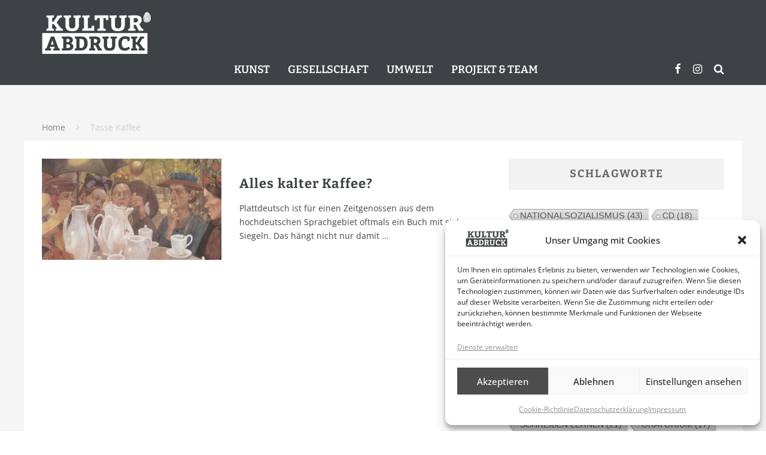

--- FILE ---
content_type: text/html; charset=UTF-8
request_url: https://www.kulturabdruck.de/tag/tasse-kaffee
body_size: 22933
content:
<!DOCTYPE html>
<html lang="de">
<head>
	<meta charset="UTF-8">
			<meta name="viewport" content="width=device-width, height=device-height, initial-scale=1.0, minimum-scale=1.0">
	
	<link rel="profile" href="http://gmpg.org/xfn/11">
	<meta name='robots' content='index, follow, max-image-preview:large, max-snippet:-1, max-video-preview:-1' />
	<style>img:is([sizes="auto" i], [sizes^="auto," i]) { contain-intrinsic-size: 3000px 1500px }</style>
	
	<!-- This site is optimized with the Yoast SEO plugin v26.8 - https://yoast.com/product/yoast-seo-wordpress/ -->
	<title>Tasse Kaffee Archive - Kulturabdruck</title>
	<link rel="canonical" href="https://www.kulturabdruck.de/tag/tasse-kaffee" />
	<meta property="og:locale" content="de_DE" />
	<meta property="og:type" content="article" />
	<meta property="og:title" content="Tasse Kaffee Archive - Kulturabdruck" />
	<meta property="og:url" content="https://www.kulturabdruck.de/tag/tasse-kaffee" />
	<meta property="og:site_name" content="Kulturabdruck" />
	<meta property="og:image" content="https://www.kulturabdruck.de/wp-content/uploads/2021/02/Kulturabdruck_1200x1200.jpg" />
	<meta property="og:image:width" content="1200" />
	<meta property="og:image:height" content="1200" />
	<meta property="og:image:type" content="image/jpeg" />
	<script type="application/ld+json" class="yoast-schema-graph">{"@context":"https://schema.org","@graph":[{"@type":"CollectionPage","@id":"https://www.kulturabdruck.de/tag/tasse-kaffee","url":"https://www.kulturabdruck.de/tag/tasse-kaffee","name":"Tasse Kaffee Archive - Kulturabdruck","isPartOf":{"@id":"https://www.kulturabdruck.de/#website"},"primaryImageOfPage":{"@id":"https://www.kulturabdruck.de/tag/tasse-kaffee#primaryimage"},"image":{"@id":"https://www.kulturabdruck.de/tag/tasse-kaffee#primaryimage"},"thumbnailUrl":"https://www.kulturabdruck.de/wp-content/uploads/2021/07/tasse-kaffee-teaser.jpg","breadcrumb":{"@id":"https://www.kulturabdruck.de/tag/tasse-kaffee#breadcrumb"},"inLanguage":"de"},{"@type":"ImageObject","inLanguage":"de","@id":"https://www.kulturabdruck.de/tag/tasse-kaffee#primaryimage","url":"https://www.kulturabdruck.de/wp-content/uploads/2021/07/tasse-kaffee-teaser.jpg","contentUrl":"https://www.kulturabdruck.de/wp-content/uploads/2021/07/tasse-kaffee-teaser.jpg","width":1000,"height":562},{"@type":"BreadcrumbList","@id":"https://www.kulturabdruck.de/tag/tasse-kaffee#breadcrumb","itemListElement":[{"@type":"ListItem","position":1,"name":"Startseite","item":"https://www.kulturabdruck.de/"},{"@type":"ListItem","position":2,"name":"Tasse Kaffee"}]},{"@type":"WebSite","@id":"https://www.kulturabdruck.de/#website","url":"https://www.kulturabdruck.de/","name":"Kulturabdruck","description":"Das Online-Magazin, das Spuren hinterlässt","publisher":{"@id":"https://www.kulturabdruck.de/#organization"},"potentialAction":[{"@type":"SearchAction","target":{"@type":"EntryPoint","urlTemplate":"https://www.kulturabdruck.de/?s={search_term_string}"},"query-input":{"@type":"PropertyValueSpecification","valueRequired":true,"valueName":"search_term_string"}}],"inLanguage":"de"},{"@type":"Organization","@id":"https://www.kulturabdruck.de/#organization","name":"Kulturabdruck","url":"https://www.kulturabdruck.de/","logo":{"@type":"ImageObject","inLanguage":"de","@id":"https://www.kulturabdruck.de/#/schema/logo/image/","url":"https://www.kulturabdruck.de/wp-content/uploads/2021/02/Kulturabdruck_1200x1200.jpg","contentUrl":"https://www.kulturabdruck.de/wp-content/uploads/2021/02/Kulturabdruck_1200x1200.jpg","width":1200,"height":1200,"caption":"Kulturabdruck"},"image":{"@id":"https://www.kulturabdruck.de/#/schema/logo/image/"},"sameAs":["https://www.facebook.com/kulturabdruck","https://www.instagram.com/kulturabdruck/"]}]}</script>
	<!-- / Yoast SEO plugin. -->


<link rel='dns-prefetch' href='//www.kulturabdruck.de' />
<link rel="alternate" type="application/rss+xml" title="Kulturabdruck &raquo; Feed" href="https://www.kulturabdruck.de/feed" />
<link rel="alternate" type="application/rss+xml" title="Kulturabdruck &raquo; Kommentar-Feed" href="https://www.kulturabdruck.de/comments/feed" />
<link rel="alternate" type="application/rss+xml" title="Kulturabdruck &raquo; Tasse Kaffee Schlagwort-Feed" href="https://www.kulturabdruck.de/tag/tasse-kaffee/feed" />
<script type="text/javascript">
/* <![CDATA[ */
window._wpemojiSettings = {"baseUrl":"https:\/\/s.w.org\/images\/core\/emoji\/16.0.1\/72x72\/","ext":".png","svgUrl":"https:\/\/s.w.org\/images\/core\/emoji\/16.0.1\/svg\/","svgExt":".svg","source":{"concatemoji":"https:\/\/www.kulturabdruck.de\/wp-includes\/js\/wp-emoji-release.min.js?ver=6.8.3"}};
/*! This file is auto-generated */
!function(s,n){var o,i,e;function c(e){try{var t={supportTests:e,timestamp:(new Date).valueOf()};sessionStorage.setItem(o,JSON.stringify(t))}catch(e){}}function p(e,t,n){e.clearRect(0,0,e.canvas.width,e.canvas.height),e.fillText(t,0,0);var t=new Uint32Array(e.getImageData(0,0,e.canvas.width,e.canvas.height).data),a=(e.clearRect(0,0,e.canvas.width,e.canvas.height),e.fillText(n,0,0),new Uint32Array(e.getImageData(0,0,e.canvas.width,e.canvas.height).data));return t.every(function(e,t){return e===a[t]})}function u(e,t){e.clearRect(0,0,e.canvas.width,e.canvas.height),e.fillText(t,0,0);for(var n=e.getImageData(16,16,1,1),a=0;a<n.data.length;a++)if(0!==n.data[a])return!1;return!0}function f(e,t,n,a){switch(t){case"flag":return n(e,"\ud83c\udff3\ufe0f\u200d\u26a7\ufe0f","\ud83c\udff3\ufe0f\u200b\u26a7\ufe0f")?!1:!n(e,"\ud83c\udde8\ud83c\uddf6","\ud83c\udde8\u200b\ud83c\uddf6")&&!n(e,"\ud83c\udff4\udb40\udc67\udb40\udc62\udb40\udc65\udb40\udc6e\udb40\udc67\udb40\udc7f","\ud83c\udff4\u200b\udb40\udc67\u200b\udb40\udc62\u200b\udb40\udc65\u200b\udb40\udc6e\u200b\udb40\udc67\u200b\udb40\udc7f");case"emoji":return!a(e,"\ud83e\udedf")}return!1}function g(e,t,n,a){var r="undefined"!=typeof WorkerGlobalScope&&self instanceof WorkerGlobalScope?new OffscreenCanvas(300,150):s.createElement("canvas"),o=r.getContext("2d",{willReadFrequently:!0}),i=(o.textBaseline="top",o.font="600 32px Arial",{});return e.forEach(function(e){i[e]=t(o,e,n,a)}),i}function t(e){var t=s.createElement("script");t.src=e,t.defer=!0,s.head.appendChild(t)}"undefined"!=typeof Promise&&(o="wpEmojiSettingsSupports",i=["flag","emoji"],n.supports={everything:!0,everythingExceptFlag:!0},e=new Promise(function(e){s.addEventListener("DOMContentLoaded",e,{once:!0})}),new Promise(function(t){var n=function(){try{var e=JSON.parse(sessionStorage.getItem(o));if("object"==typeof e&&"number"==typeof e.timestamp&&(new Date).valueOf()<e.timestamp+604800&&"object"==typeof e.supportTests)return e.supportTests}catch(e){}return null}();if(!n){if("undefined"!=typeof Worker&&"undefined"!=typeof OffscreenCanvas&&"undefined"!=typeof URL&&URL.createObjectURL&&"undefined"!=typeof Blob)try{var e="postMessage("+g.toString()+"("+[JSON.stringify(i),f.toString(),p.toString(),u.toString()].join(",")+"));",a=new Blob([e],{type:"text/javascript"}),r=new Worker(URL.createObjectURL(a),{name:"wpTestEmojiSupports"});return void(r.onmessage=function(e){c(n=e.data),r.terminate(),t(n)})}catch(e){}c(n=g(i,f,p,u))}t(n)}).then(function(e){for(var t in e)n.supports[t]=e[t],n.supports.everything=n.supports.everything&&n.supports[t],"flag"!==t&&(n.supports.everythingExceptFlag=n.supports.everythingExceptFlag&&n.supports[t]);n.supports.everythingExceptFlag=n.supports.everythingExceptFlag&&!n.supports.flag,n.DOMReady=!1,n.readyCallback=function(){n.DOMReady=!0}}).then(function(){return e}).then(function(){var e;n.supports.everything||(n.readyCallback(),(e=n.source||{}).concatemoji?t(e.concatemoji):e.wpemoji&&e.twemoji&&(t(e.twemoji),t(e.wpemoji)))}))}((window,document),window._wpemojiSettings);
/* ]]> */
</script>
<style id='wp-emoji-styles-inline-css' type='text/css'>

	img.wp-smiley, img.emoji {
		display: inline !important;
		border: none !important;
		box-shadow: none !important;
		height: 1em !important;
		width: 1em !important;
		margin: 0 0.07em !important;
		vertical-align: -0.1em !important;
		background: none !important;
		padding: 0 !important;
	}
</style>
<link rel='stylesheet' id='wp-block-library-css' href='https://www.kulturabdruck.de/wp-includes/css/dist/block-library/style.min.css?ver=6.8.3' type='text/css' media='all' />
<style id='classic-theme-styles-inline-css' type='text/css'>
/*! This file is auto-generated */
.wp-block-button__link{color:#fff;background-color:#32373c;border-radius:9999px;box-shadow:none;text-decoration:none;padding:calc(.667em + 2px) calc(1.333em + 2px);font-size:1.125em}.wp-block-file__button{background:#32373c;color:#fff;text-decoration:none}
</style>
<style id='filebird-block-filebird-gallery-style-inline-css' type='text/css'>
ul.filebird-block-filebird-gallery{margin:auto!important;padding:0!important;width:100%}ul.filebird-block-filebird-gallery.layout-grid{display:grid;grid-gap:20px;align-items:stretch;grid-template-columns:repeat(var(--columns),1fr);justify-items:stretch}ul.filebird-block-filebird-gallery.layout-grid li img{border:1px solid #ccc;box-shadow:2px 2px 6px 0 rgba(0,0,0,.3);height:100%;max-width:100%;-o-object-fit:cover;object-fit:cover;width:100%}ul.filebird-block-filebird-gallery.layout-masonry{-moz-column-count:var(--columns);-moz-column-gap:var(--space);column-gap:var(--space);-moz-column-width:var(--min-width);columns:var(--min-width) var(--columns);display:block;overflow:auto}ul.filebird-block-filebird-gallery.layout-masonry li{margin-bottom:var(--space)}ul.filebird-block-filebird-gallery li{list-style:none}ul.filebird-block-filebird-gallery li figure{height:100%;margin:0;padding:0;position:relative;width:100%}ul.filebird-block-filebird-gallery li figure figcaption{background:linear-gradient(0deg,rgba(0,0,0,.7),rgba(0,0,0,.3) 70%,transparent);bottom:0;box-sizing:border-box;color:#fff;font-size:.8em;margin:0;max-height:100%;overflow:auto;padding:3em .77em .7em;position:absolute;text-align:center;width:100%;z-index:2}ul.filebird-block-filebird-gallery li figure figcaption a{color:inherit}

</style>
<style id='global-styles-inline-css' type='text/css'>
:root{--wp--preset--aspect-ratio--square: 1;--wp--preset--aspect-ratio--4-3: 4/3;--wp--preset--aspect-ratio--3-4: 3/4;--wp--preset--aspect-ratio--3-2: 3/2;--wp--preset--aspect-ratio--2-3: 2/3;--wp--preset--aspect-ratio--16-9: 16/9;--wp--preset--aspect-ratio--9-16: 9/16;--wp--preset--color--black: #000000;--wp--preset--color--cyan-bluish-gray: #abb8c3;--wp--preset--color--white: #ffffff;--wp--preset--color--pale-pink: #f78da7;--wp--preset--color--vivid-red: #cf2e2e;--wp--preset--color--luminous-vivid-orange: #ff6900;--wp--preset--color--luminous-vivid-amber: #fcb900;--wp--preset--color--light-green-cyan: #7bdcb5;--wp--preset--color--vivid-green-cyan: #00d084;--wp--preset--color--pale-cyan-blue: #8ed1fc;--wp--preset--color--vivid-cyan-blue: #0693e3;--wp--preset--color--vivid-purple: #9b51e0;--wp--preset--gradient--vivid-cyan-blue-to-vivid-purple: linear-gradient(135deg,rgba(6,147,227,1) 0%,rgb(155,81,224) 100%);--wp--preset--gradient--light-green-cyan-to-vivid-green-cyan: linear-gradient(135deg,rgb(122,220,180) 0%,rgb(0,208,130) 100%);--wp--preset--gradient--luminous-vivid-amber-to-luminous-vivid-orange: linear-gradient(135deg,rgba(252,185,0,1) 0%,rgba(255,105,0,1) 100%);--wp--preset--gradient--luminous-vivid-orange-to-vivid-red: linear-gradient(135deg,rgba(255,105,0,1) 0%,rgb(207,46,46) 100%);--wp--preset--gradient--very-light-gray-to-cyan-bluish-gray: linear-gradient(135deg,rgb(238,238,238) 0%,rgb(169,184,195) 100%);--wp--preset--gradient--cool-to-warm-spectrum: linear-gradient(135deg,rgb(74,234,220) 0%,rgb(151,120,209) 20%,rgb(207,42,186) 40%,rgb(238,44,130) 60%,rgb(251,105,98) 80%,rgb(254,248,76) 100%);--wp--preset--gradient--blush-light-purple: linear-gradient(135deg,rgb(255,206,236) 0%,rgb(152,150,240) 100%);--wp--preset--gradient--blush-bordeaux: linear-gradient(135deg,rgb(254,205,165) 0%,rgb(254,45,45) 50%,rgb(107,0,62) 100%);--wp--preset--gradient--luminous-dusk: linear-gradient(135deg,rgb(255,203,112) 0%,rgb(199,81,192) 50%,rgb(65,88,208) 100%);--wp--preset--gradient--pale-ocean: linear-gradient(135deg,rgb(255,245,203) 0%,rgb(182,227,212) 50%,rgb(51,167,181) 100%);--wp--preset--gradient--electric-grass: linear-gradient(135deg,rgb(202,248,128) 0%,rgb(113,206,126) 100%);--wp--preset--gradient--midnight: linear-gradient(135deg,rgb(2,3,129) 0%,rgb(40,116,252) 100%);--wp--preset--font-size--small: 13px;--wp--preset--font-size--medium: 20px;--wp--preset--font-size--large: 36px;--wp--preset--font-size--x-large: 42px;--wp--preset--spacing--20: 0.44rem;--wp--preset--spacing--30: 0.67rem;--wp--preset--spacing--40: 1rem;--wp--preset--spacing--50: 1.5rem;--wp--preset--spacing--60: 2.25rem;--wp--preset--spacing--70: 3.38rem;--wp--preset--spacing--80: 5.06rem;--wp--preset--shadow--natural: 6px 6px 9px rgba(0, 0, 0, 0.2);--wp--preset--shadow--deep: 12px 12px 50px rgba(0, 0, 0, 0.4);--wp--preset--shadow--sharp: 6px 6px 0px rgba(0, 0, 0, 0.2);--wp--preset--shadow--outlined: 6px 6px 0px -3px rgba(255, 255, 255, 1), 6px 6px rgba(0, 0, 0, 1);--wp--preset--shadow--crisp: 6px 6px 0px rgba(0, 0, 0, 1);}:where(.is-layout-flex){gap: 0.5em;}:where(.is-layout-grid){gap: 0.5em;}body .is-layout-flex{display: flex;}.is-layout-flex{flex-wrap: wrap;align-items: center;}.is-layout-flex > :is(*, div){margin: 0;}body .is-layout-grid{display: grid;}.is-layout-grid > :is(*, div){margin: 0;}:where(.wp-block-columns.is-layout-flex){gap: 2em;}:where(.wp-block-columns.is-layout-grid){gap: 2em;}:where(.wp-block-post-template.is-layout-flex){gap: 1.25em;}:where(.wp-block-post-template.is-layout-grid){gap: 1.25em;}.has-black-color{color: var(--wp--preset--color--black) !important;}.has-cyan-bluish-gray-color{color: var(--wp--preset--color--cyan-bluish-gray) !important;}.has-white-color{color: var(--wp--preset--color--white) !important;}.has-pale-pink-color{color: var(--wp--preset--color--pale-pink) !important;}.has-vivid-red-color{color: var(--wp--preset--color--vivid-red) !important;}.has-luminous-vivid-orange-color{color: var(--wp--preset--color--luminous-vivid-orange) !important;}.has-luminous-vivid-amber-color{color: var(--wp--preset--color--luminous-vivid-amber) !important;}.has-light-green-cyan-color{color: var(--wp--preset--color--light-green-cyan) !important;}.has-vivid-green-cyan-color{color: var(--wp--preset--color--vivid-green-cyan) !important;}.has-pale-cyan-blue-color{color: var(--wp--preset--color--pale-cyan-blue) !important;}.has-vivid-cyan-blue-color{color: var(--wp--preset--color--vivid-cyan-blue) !important;}.has-vivid-purple-color{color: var(--wp--preset--color--vivid-purple) !important;}.has-black-background-color{background-color: var(--wp--preset--color--black) !important;}.has-cyan-bluish-gray-background-color{background-color: var(--wp--preset--color--cyan-bluish-gray) !important;}.has-white-background-color{background-color: var(--wp--preset--color--white) !important;}.has-pale-pink-background-color{background-color: var(--wp--preset--color--pale-pink) !important;}.has-vivid-red-background-color{background-color: var(--wp--preset--color--vivid-red) !important;}.has-luminous-vivid-orange-background-color{background-color: var(--wp--preset--color--luminous-vivid-orange) !important;}.has-luminous-vivid-amber-background-color{background-color: var(--wp--preset--color--luminous-vivid-amber) !important;}.has-light-green-cyan-background-color{background-color: var(--wp--preset--color--light-green-cyan) !important;}.has-vivid-green-cyan-background-color{background-color: var(--wp--preset--color--vivid-green-cyan) !important;}.has-pale-cyan-blue-background-color{background-color: var(--wp--preset--color--pale-cyan-blue) !important;}.has-vivid-cyan-blue-background-color{background-color: var(--wp--preset--color--vivid-cyan-blue) !important;}.has-vivid-purple-background-color{background-color: var(--wp--preset--color--vivid-purple) !important;}.has-black-border-color{border-color: var(--wp--preset--color--black) !important;}.has-cyan-bluish-gray-border-color{border-color: var(--wp--preset--color--cyan-bluish-gray) !important;}.has-white-border-color{border-color: var(--wp--preset--color--white) !important;}.has-pale-pink-border-color{border-color: var(--wp--preset--color--pale-pink) !important;}.has-vivid-red-border-color{border-color: var(--wp--preset--color--vivid-red) !important;}.has-luminous-vivid-orange-border-color{border-color: var(--wp--preset--color--luminous-vivid-orange) !important;}.has-luminous-vivid-amber-border-color{border-color: var(--wp--preset--color--luminous-vivid-amber) !important;}.has-light-green-cyan-border-color{border-color: var(--wp--preset--color--light-green-cyan) !important;}.has-vivid-green-cyan-border-color{border-color: var(--wp--preset--color--vivid-green-cyan) !important;}.has-pale-cyan-blue-border-color{border-color: var(--wp--preset--color--pale-cyan-blue) !important;}.has-vivid-cyan-blue-border-color{border-color: var(--wp--preset--color--vivid-cyan-blue) !important;}.has-vivid-purple-border-color{border-color: var(--wp--preset--color--vivid-purple) !important;}.has-vivid-cyan-blue-to-vivid-purple-gradient-background{background: var(--wp--preset--gradient--vivid-cyan-blue-to-vivid-purple) !important;}.has-light-green-cyan-to-vivid-green-cyan-gradient-background{background: var(--wp--preset--gradient--light-green-cyan-to-vivid-green-cyan) !important;}.has-luminous-vivid-amber-to-luminous-vivid-orange-gradient-background{background: var(--wp--preset--gradient--luminous-vivid-amber-to-luminous-vivid-orange) !important;}.has-luminous-vivid-orange-to-vivid-red-gradient-background{background: var(--wp--preset--gradient--luminous-vivid-orange-to-vivid-red) !important;}.has-very-light-gray-to-cyan-bluish-gray-gradient-background{background: var(--wp--preset--gradient--very-light-gray-to-cyan-bluish-gray) !important;}.has-cool-to-warm-spectrum-gradient-background{background: var(--wp--preset--gradient--cool-to-warm-spectrum) !important;}.has-blush-light-purple-gradient-background{background: var(--wp--preset--gradient--blush-light-purple) !important;}.has-blush-bordeaux-gradient-background{background: var(--wp--preset--gradient--blush-bordeaux) !important;}.has-luminous-dusk-gradient-background{background: var(--wp--preset--gradient--luminous-dusk) !important;}.has-pale-ocean-gradient-background{background: var(--wp--preset--gradient--pale-ocean) !important;}.has-electric-grass-gradient-background{background: var(--wp--preset--gradient--electric-grass) !important;}.has-midnight-gradient-background{background: var(--wp--preset--gradient--midnight) !important;}.has-small-font-size{font-size: var(--wp--preset--font-size--small) !important;}.has-medium-font-size{font-size: var(--wp--preset--font-size--medium) !important;}.has-large-font-size{font-size: var(--wp--preset--font-size--large) !important;}.has-x-large-font-size{font-size: var(--wp--preset--font-size--x-large) !important;}
:where(.wp-block-post-template.is-layout-flex){gap: 1.25em;}:where(.wp-block-post-template.is-layout-grid){gap: 1.25em;}
:where(.wp-block-columns.is-layout-flex){gap: 2em;}:where(.wp-block-columns.is-layout-grid){gap: 2em;}
:root :where(.wp-block-pullquote){font-size: 1.5em;line-height: 1.6;}
</style>
<link rel='stylesheet' id='cool-tag-cloud-css' href='https://www.kulturabdruck.de/wp-content/plugins/cool-tag-cloud/inc/cool-tag-cloud.css?ver=2.25' type='text/css' media='all' />
<link rel='stylesheet' id='lets-review-api-css' href='https://www.kulturabdruck.de/wp-content/plugins/lets-review/assets/css/style-api.min.css?ver=3.3.6' type='text/css' media='all' />
<link rel='stylesheet' id='wpsm_ac-font-awesome-front-css' href='https://www.kulturabdruck.de/wp-content/plugins/responsive-accordion-and-collapse/css/font-awesome/css/font-awesome.min.css?ver=6.8.3' type='text/css' media='all' />
<link rel='stylesheet' id='wpsm_ac_bootstrap-front-css' href='https://www.kulturabdruck.de/wp-content/plugins/responsive-accordion-and-collapse/css/bootstrap-front.css?ver=6.8.3' type='text/css' media='all' />
<link rel='stylesheet' id='ppress-frontend-css' href='https://www.kulturabdruck.de/wp-content/plugins/wp-user-avatar/assets/css/frontend.min.css?ver=4.16.8' type='text/css' media='all' />
<link rel='stylesheet' id='ppress-flatpickr-css' href='https://www.kulturabdruck.de/wp-content/plugins/wp-user-avatar/assets/flatpickr/flatpickr.min.css?ver=4.16.8' type='text/css' media='all' />
<link rel='stylesheet' id='ppress-select2-css' href='https://www.kulturabdruck.de/wp-content/plugins/wp-user-avatar/assets/select2/select2.min.css?ver=6.8.3' type='text/css' media='all' />
<link rel='stylesheet' id='cmplz-general-css' href='https://www.kulturabdruck.de/wp-content/plugins/complianz-gdpr/assets/css/cookieblocker.min.css?ver=1765960874' type='text/css' media='all' />
<link rel='stylesheet' id='valenti-style-css' href='https://www.kulturabdruck.de/wp-content/themes/valenti/assets/css/style.min.css?ver=5.6.3.9' type='text/css' media='all' />
<style id='valenti-style-inline-css' type='text/css'>
.secondary-menu-wrap .cb-breaking-news ul li a { color:#1e73be; }body{ color:#3d4245}.entry-content h1, .entry-content h2, .entry-content h3, .entry-content h4, .entry-content h5, .entry-content h6{ color:#3d4245}.link-color-wrap a, .block-wrap-code .block a{ color:#8e8e8e}.link-color-wrap a:hover, .block-wrap-code .block a:hover{ color:#1425a0}body{font-family:'Open Sans';font-size:14px;font-weight:400;line-height:1.666;text-transform:none;}.excerpt{font-family:'Open Sans';font-size:14px;font-weight:400;line-height:1.666;text-transform:none;}.preview-thumbnail .title, .preview-review .title{font-family:'Bitter';font-size:14px;font-weight:700;line-height:1.3;text-transform:none;}.byline{font-family:'Bitter';font-size:11px;font-weight:400;letter-spacing:0.1em;line-height:1.3;text-transform:none;}.hero-meta .byline{font-family:'Bitter';font-size:11px;font-weight:400;letter-spacing:0.05em;line-height:1.3;text-transform:none;}.tipi-button{font-family:'Bitter';font-size:14px;font-weight:700;letter-spacing:0.1em;text-transform:uppercase;}.secondary-menu-wrap, .secondary-menu-wrap .sub-menu a:not(.tipi-button){font-family:'Bitter';font-size:14px;font-weight:700;letter-spacing:0.1em;line-height:1;text-transform:uppercase;}.footer-menu{font-family:'Bitter';font-size:12px;font-weight:400;line-height:1;text-transform:none;}.site-footer .textwidget{font-family:'Open Sans';font-size:14px;font-weight:400;line-height:1.666;text-transform:none;}.copyright{font-family:'Open Sans';font-size:12px;font-weight:400;line-height:1;text-transform:none;}.preview-slider.title-s .title{font-family:'Bitter';font-size:14px;font-weight:700;letter-spacing:0.04em;line-height:1.4;text-transform:uppercase;}.preview-slider.title-m .title{font-family:'Bitter';font-size:14px;font-weight:700;letter-spacing:0.04em;line-height:1.4;text-transform:uppercase;}.preview-slider.title-l .title{font-family:'Bitter';font-size:14px;font-weight:700;letter-spacing:0.04em;line-height:1.4;text-transform:uppercase;}.preview-slider.title-xl .title{font-family:'Bitter';font-size:14px;font-weight:700;letter-spacing:0.04em;line-height:1.4;text-transform:uppercase;}.preview-grid.title-xs .title{font-family:'Bitter';font-size:14px;font-weight:700;letter-spacing:0.04em;line-height:1.4;text-transform:uppercase;}.preview-grid.title-s .title{font-family:'Bitter';font-size:14px;font-weight:700;letter-spacing:0.04em;line-height:1.4;text-transform:uppercase;}.preview-grid.title-m .title{font-family:'Bitter';font-size:14px;font-weight:700;letter-spacing:0.04em;line-height:1.4;text-transform:uppercase;}.preview-grid.title-l .title{font-family:'Bitter';font-size:14px;font-weight:700;letter-spacing:0.04em;line-height:1.4;text-transform:uppercase;}.preview-classic .title{font-family:'Bitter';font-size:14px;font-weight:400;letter-spacing:0.05em;line-height:1.3;text-transform:none;}.preview-2 .title{font-family:'Bitter';font-size:14px;font-weight:400;letter-spacing:0.05em;line-height:1.3;text-transform:none;}.entry-content blockquote, .entry-content blockquote p{font-family:'Bitter';font-size:18px;font-weight:400;line-height:1.5;text-transform:none;}.hero-wrap .caption, .gallery-block__wrap .caption, figcaption{font-family:'Bitter';font-size:10px;font-weight:400;line-height:1.2;text-transform:none;}.main-navigation .horizontal-menu > li > a{font-family:'Bitter';font-size:14px;font-weight:600;line-height:1;text-transform:uppercase;}.sub-menu a:not(.tipi-button){font-family:'Bitter';font-size:14px;font-weight:400;line-height:1.6;text-transform:uppercase;}.hero-meta.tipi-s-typo .title{font-family:'Bitter';font-size:18px;font-weight:700;line-height:1.3;text-transform:none;}.hero-meta.tipi-m-typo .title{font-family:'Bitter';font-size:18px;font-weight:700;line-height:1.3;text-transform:uppercase;}.hero-meta.tipi-l-typo .title{font-family:'Bitter';font-size:18px;font-weight:700;line-height:1.3;text-transform:uppercase;}.entry-content h2{font-family:'Bitter';font-size:18px;font-weight:700;line-height:1.3;text-transform:uppercase;}.entry-content h3{font-family:'Bitter';font-size:14px;font-weight:700;letter-spacing:0.1em;line-height:3;text-transform:uppercase;}.entry-content h4{font-family:'Bitter';font-size:14px;font-weight:700;letter-spacing:0.1em;line-height:1.3;text-transform:uppercase;}.entry-content h5{font-family:'Bitter';font-size:14px;font-weight:700;letter-spacing:0.1em;line-height:1.3;text-transform:uppercase;}.widget-title{font-family:'Bitter';font-size:14px;font-weight:700;letter-spacing:0.1em;line-height:1.3;text-transform:uppercase;}.block-title-wrap .title{font-family:'Bitter';font-size:16px;font-weight:700;letter-spacing:0.16em;line-height:1.8;text-transform:uppercase;}.block-subtitle{font-family:'Open Sans';font-size:15px;font-weight:700;letter-spacing:0.1em;line-height:1.3;text-transform:none;}.preview-classic { padding-bottom: 30px; }.block-wrap-classic .block ~ .block { padding-top: 30px; }.preview-thumbnail { padding-bottom: 20px; }.valenti-widget .preview-thumbnail { padding-bottom: 15px; }.site-footer > .bg-area{ border-top:20px solid #3d4245;}.footer-widget-wrap{ border-right:1px solid #ffffff;}.split-1:not(.preview-thumbnail) .mask {
		-webkit-flex: 0 0 40%;
		-ms-flex: 0 0 40%;
		flex: 0 0 40%;
		width: 40%;
	}.footer-lower {
		padding-top: 30px;
		padding-bottom: 30px;
	}.footer-widget-wrap {
		padding-top: 45px;
		padding-bottom: 45px;
	}.main-menu > li > a {
		padding-top: 17px;
		padding-bottom: 17px;
	}.main-navigation .main-nav-wrap > .menu-icons a{padding-left:10px;}.main-navigation .main-nav-wrap > .menu-icons a{padding-right:10px;}.main-navigation .main-nav-wrap > .menu-icons {margin-right:-10px;}.main-navigation .main-nav-wrap .menu-icons > li > a {font-size:18px;}.secondary-menu-wrap .menu-icons a{padding-left:10px;}.secondary-menu-wrap .menu-icons a{padding-right:10px;}.secondary-menu-wrap .menu-icons {margin-right:-10px;}.secondary-menu-wrap .menu-icons > li > a {font-size:16px;}.accent--color, .bbp-submit-wrapper button, .bbp-submit-wrapper button:visited, .buddypress .cb-cat-header .title a, .woocommerce .star-rating:before, .woocommerce-page .star-rating:before, .woocommerce .star-rating span, .woocommerce-page .star-rating span, .woocommerce .stars a {
		color:#3d4245;
	}.bbp-submit-wrapper button, #buddypress button:hover, #buddypress a.button:hover, #buddypress a.button:focus, #buddypress input[type=submit]:hover, #buddypress input[type=button]:hover, #buddypress input[type=reset]:hover, #buddypress ul.button-nav li a:hover, #buddypress ul.button-nav li.current a, #buddypress div.generic-button a:hover, #buddypress .comment-reply-link:hover, #buddypress .activity-list li.load-more:hover, #buddypress #groups-list .generic-button a:hover {
		border-color: #3d4245;
	}.sidebar-widget .widget-title, .cb-cat-header, .site-footer .footer-widget-area .widget-title span, #wp-calendar caption, #buddypress #members-list .cb-member-list-box .item .item-title, #buddypress div.item-list-tabs ul li.selected, #buddypress div.item-list-tabs ul li.current, #buddypress .item-list-tabs ul li:hover, .woocommerce div.product .woocommerce-tabs ul.tabs li.active,
	.author-page-box {
		border-bottom-color: #3d4245 ;
	}.cb-highlight, #buddypress button:hover, #buddypress a.button:hover, #buddypress a.button:focus, #buddypress input[type=submit]:hover, #buddypress input[type=button]:hover, #buddypress input[type=reset]:hover, #buddypress ul.button-nav li a:hover, #buddypress ul.button-nav li.current a, #buddypress div.generic-button a:hover, #buddypress .comment-reply-link:hover, #buddypress .activity-list li.load-more:hover, #buddypress #groups-list .generic-button a:hover {
		background-color: #3d4245;
	}.font-b { font-family: 'Open Sans'; }h1, h2, h3, h4, h5, h6, .font-h, #bbp-user-navigation, .product_meta, .price, .woocommerce-review-link, .cart_item, .cart-collaterals .cart_totals th { font-family: 'Bitter' }.site-mob-header:not(.site-mob-header-11) .header-padding .logo-main-wrap, .site-mob-header:not(.site-mob-header-11) .header-padding .icons-wrap a, .site-mob-header-11 .header-padding {
		padding-top: 15px;
		padding-bottom: 15px;
	}.site-header .header-padding {
		padding-top: 20px;
		padding-bottom: 10px;
	}.site-header .bg-area{background-color: #3d4245;}.site-header .background{background-position: center center;}.site-header,.site-header a{color: #ffffff;}.site-footer .bg-area{background-color: #3d4245;}.site-footer .background{background-position: center center;}.site-footer,.site-footer a{color: #e5e5e5;}.footer-widget-area{background-color: #1f2424;}.footer-widget-area{background-position: center center;}.footer-widget-area,.footer-widget-area a{color: #e5e5e5;}.grid-spacing { border-top-width: 3px; }.preview-slider.tile-overlay--1:after, .preview-slider.tile-overlay--2 .meta:after { opacity: 0.25; }.preview-grid.tile-overlay--1:after, .preview-grid.tile-overlay--2 .meta:after { opacity: 0.2; }.main-navigation-border { border-bottom-color: #161616; }@media only screen and (min-width: 481px) {.slider-spacing { margin-right: 3px;}.block-wrap-slider .slider { padding-top: 3px;}.grid-spacing { border-right-width: 3px; }.block-wrap-grid:not(.block-wrap-81) .block { width: calc( 100% + 3px ); }}@media only screen and (min-width: 768px) {.grid-spacing { border-right-width: 3px; }.block-wrap-55 .slide { margin-right: 3px!important; }.block-wrap-grid:not(.block-wrap-81) .block { width: calc( 100% + 3px ); }.preview-slider.tile-overlay--1:hover:after, .preview-slider.tile-overlay--2.tile-overlay--gradient:hover:after, .preview-slider.tile-overlay--2:hover .meta:after { opacity: 0.75 ; }.preview-grid.tile-overlay--1:hover:after, .preview-grid.tile-overlay--2.tile-overlay--gradient:hover:after, .preview-grid.tile-overlay--2:hover .meta:after { opacity: 0.3 ; }}@media only screen and (min-width: 1020px) {body{font-size:16px;}.hero-meta .byline{font-size:14px;}.tipi-button{font-size:12px;}.secondary-menu-wrap, .secondary-menu-wrap .sub-menu a:not(.tipi-button){font-size:12px;}.footer-menu{font-size:14px;}.site-footer .textwidget{font-size:16px;}.preview-slider.title-s .title{font-size:16px;}.preview-slider.title-m .title{font-size:20px;}.preview-slider.title-l .title{font-size:30px;}.preview-slider.title-xl .title{font-size:40px;}.preview-grid.title-xs .title{font-size:16px;}.preview-grid.title-s .title{font-size:20px;}.preview-grid.title-m .title{font-size:32px;}.preview-grid.title-l .title{font-size:38px;}.preview-classic .title{font-size:22px;}.preview-2 .title{font-size:26px;}.entry-content blockquote, .entry-content blockquote p{font-size:26px;}.main-navigation .horizontal-menu > li > a{font-size:18px;}.sub-menu a:not(.tipi-button){font-size:16px;}.hero-meta.tipi-s-typo .title{font-size:28px;}.hero-meta.tipi-m-typo .title{font-size:40px;}.hero-meta.tipi-l-typo .title{font-size:50px;}.entry-content h2{font-size:30px;}.entry-content h3{font-size:24px;}.entry-content h4{font-size:20px;}.entry-content h5{font-size:18px;}.widget-title{font-size:20px;}.block-title-wrap .title{font-size:22px;}}@media only screen and (min-width: 1200px) {.site {background-color:#f5f5f5;}}/* Shortcode Bildnachweis */
.cb-alert.cb-copyright {
    font-family: Bitter;
    color: #a8a8a8;
    text-align: left;
    padding: 0px;
    font-size: 12px;
    font-weight: 500;
    background: #fff;
    letter-spacing: 0px;
        padding-top: 3px;
}

/* Shortcode Zitat */
.cb-alert.cb-zitat {
    font-family: Open Sans;
    color: #3d4245;
    text-align: left;
    padding: 0px;
    font-size: 12px;
    font-weight: 400;
    background: #fff;
    letter-spacing: 0px;
    margin-top: -15px;
    margin-bottom: -40px;
    border: none;
}

.blockquote, q {
    margin-left: 7%;
}

/* Silbentrennung BEGINN */
p, ul li {
  -webkit-hyphens: none;
  -ms-hyphens: none;
  hyphens: none;
}


/*Hintergrund allgemein*/
.content-bg {
    background: #fff;
}

/* Hintergrund BilderTitel */
.cb-meta-style-4 .meta {
    background: rgba(31,36,36,0.3)
}

/*Hintergrund Blogs*/
.block-skin-1 .block-inner-style {
    background: transparent;
}

/*Keine Symbole hinter Menu*/
.horizontal-menu > .menu-item-has-children > a::after {
    content: none;
}

/*Kein Datum-Symbol*/
.valenti-i-clock::before {
    content: none;
}

/*Farbe Menu*/
.main-navigation .site-skin-2.menu-bg-area {
    background: #3d4245;
}

.sub-menu {
    background: #a8a8a8;
}

.sub-menu li:hover {
    background: #3d4245;
}

/*Rahmenhöhe Menu*/
.site-header .header-padding {
    padding-bottom: 0px;
}

/*Rubriken-Überschriften*/
.block-title-wrap .block-title-inner {
    padding-top: 10px;
    padding-bottom: 0px;
    font-size: 24px;
}

.block-title-wrap .title {
    font-size: 26px;
}

/*Kategorien-Überschriften*/
.archive-block-title .title {
    display: none;
}

/*Rahmenfarbe Grid*/
.preview-grid, .preview-slider {
    border-color: #f5f5f5;
}

.block-title-2 {
    font-size: 26px;
}

.sidebar-wrap {
    background: transparent;
}

/*Portrait Autor-Info*/
.author-page-box .mask img {
    width: 50%;
}

/*Beitragsinfo*/
.byline {
    margin-top: 5px;
    margin-left: 0px;
}

/*Format Überschriften 3er-Block)*/
.preview-classic .title {
    font-weight: 700;
}

/*Zitate*/
.entry-content blockquote, .entry-content blockquote p {
    font-size: 15px;
    font-family: Open Sans;
    color: #3d4245;
    }

blockquote {
    margin-bottom: 15px;
}
blockquote::before, q::before {
    content: none;
}

blockquote, q {
    margin-left: 5%;
}

/*Weiterlesen*/
.excerpt .read-more {
    font-family: Bitter;
    font-weight: 700;
    display: inline-block;
    font-size: 14px;
    background-color: inherit;
    color: #3d4245;
    margin-top: 0px;
    display: inline-block;
    padding: 0px 0px;
}

/*Schlagwort-Wolke*/
.sidebar-widget .widget-title {
    border-bottom: none;
}

.widget_tag_cloud a {
    color: #3d4245;
}

.widget_tag_cloud a:hover {
    background-color: #3d4245;
    color: #fff;
}

.widget_tag_cloud a {
    border: none;
}

/*SchlagworteCloud CoolTagCloud*/
.cool-tag-cloud .ctcsilver .ctcleft a::after, .cool-tag-cloud .ctcsilver .ctcleft .tag-cloud-link::after {
    background: none !important;
}


/*Rand über Bildern*/
.entry-content img {
    padding-top: 10px;
    padding-bottom: 10px;
    background: #fff;
}

/*Hintergrund Suche*/
.modal-wrap.dark-overlay .tipi-overlay {
    background: #3d4245;
}

/*Breadcrumbs Formatierung*/
.breadcrumbs {
    font-size: 14px;
    background: #f5f5f5;
}

/*Leerzeichen vor den Punkten Excerpt*/
.excerpt-ellipsis::before {
    content: " ";
}

/*Ende Listendarstellung ausblenden*/
.pagination .no-more-articles, .woocommerce-pagination .no-more-articles {
    display: none;
}

.pagination .no-more-articles + .back-to-home, .woocommerce-pagination .no-more-articles + .back-to-home {
    display: none;
}

/*Mobilmenu - Anpassung Consent*/
.mob-menu-wrap .menu-icons {
    margin-left: 40px;
}

/*Bildunterschrift*/
.wp-caption .wp-caption-text {
    background: #fff;
    padding: 5px 10px 0px 10px;
    text-align: center;
    color: #3d4245;
    margin: 0;
    font-size: 14px;
}

.wp-caption {
    font-style: normal;
    font-size: 12px;
}

/*h1, h2, h3, h4, h5, h6, p, blockquote, figure, ol, dl, ul {
    margin: 10px;
} */

.lcp_catlist li {
    list-style-type: none;
    color: #666;
    font-weight: 700;
	margin-bottom: 40px;
	padding: 30px;
	background: #f5f5f5;
	color: #666;
}

.lcp_content p {
    font-weight: 400;
}

@media screen and (max-width: 450px) {
    .lcp_content p {
      text-align: center;  
    }
}

.partner_pic {
    float: left;
    margin-right: 20px!important;
    pointer-events: none!important;
}

@media screen and (max-width: 450px) {
    .partner_pic {
        width: 200px;
        float: inherit;
        margin-top: 10px;
        margin-bottom: 30px;
        pointer-events:none!important; }
}

@media screen and (max-width: 450px) {
    .lcp_catlist li {
        text-align: center; }
}

@media screen and (max-width: 450px) {
    .entry-content img {
        margin-right: 10px;
    }
}

</style>
<link rel='stylesheet' id='valenti-child-style-css' href='https://www.kulturabdruck.de/wp-content/themes/valenti-child/style.css?ver=6.8.3' type='text/css' media='all' />
<!--[if IE]>
<link rel='stylesheet' id='valenti-ie9-css' href='https://www.kulturabdruck.de/wp-content/themes/valenti/assets/css/ie.css?ver=5.6.3.9' type='text/css' media='all' />
<![endif]-->
<link rel='stylesheet' id='swipebox-css' href='https://www.kulturabdruck.de/wp-content/themes/valenti/assets/css/swipebox.min.css?ver=1.4.4.1' type='text/css' media='all' />
<link rel='stylesheet' id='login-with-ajax-css' href='https://www.kulturabdruck.de/wp-content/themes/valenti/plugins/login-with-ajax/widget.css?ver=4.5.1' type='text/css' media='all' />
<script type="text/javascript" src="https://www.kulturabdruck.de/wp-includes/js/jquery/jquery.min.js?ver=3.7.1" id="jquery-core-js"></script>
<script type="text/javascript" src="https://www.kulturabdruck.de/wp-includes/js/jquery/jquery-migrate.min.js?ver=3.4.1" id="jquery-migrate-js"></script>
<script type="text/javascript" src="https://www.kulturabdruck.de/wp-content/plugins/wp-user-avatar/assets/flatpickr/flatpickr.min.js?ver=4.16.8" id="ppress-flatpickr-js"></script>
<script type="text/javascript" src="https://www.kulturabdruck.de/wp-content/plugins/wp-user-avatar/assets/select2/select2.min.js?ver=4.16.8" id="ppress-select2-js"></script>
<script type="text/javascript" id="login-with-ajax-js-extra">
/* <![CDATA[ */
var LWA = {"ajaxurl":"https:\/\/www.kulturabdruck.de\/wp-admin\/admin-ajax.php","off":""};
/* ]]> */
</script>
<script type="text/javascript" src="https://www.kulturabdruck.de/wp-content/themes/valenti/plugins/login-with-ajax/login-with-ajax.js?ver=4.5.1" id="login-with-ajax-js"></script>
<script type="text/javascript" src="https://www.kulturabdruck.de/wp-content/plugins/login-with-ajax/ajaxify/ajaxify.min.js?ver=4.5.1" id="login-with-ajax-ajaxify-js"></script>
<link rel="https://api.w.org/" href="https://www.kulturabdruck.de/wp-json/" /><link rel="alternate" title="JSON" type="application/json" href="https://www.kulturabdruck.de/wp-json/wp/v2/tags/696" /><link rel="EditURI" type="application/rsd+xml" title="RSD" href="https://www.kulturabdruck.de/xmlrpc.php?rsd" />
<meta name="generator" content="WordPress 6.8.3" />
			<style>.cmplz-hidden {
					display: none !important;
				}</style><link rel="preload" type="font/woff2" as="font" href="https://www.kulturabdruck.de/wp-content/themes/valenti/assets/css/valenti/valenti.woff2?o9cfvj" crossorigin><link rel="icon" href="https://www.kulturabdruck.de/wp-content/uploads/2021/02/cropped-FavIcon-32x32.png" sizes="32x32" />
<link rel="icon" href="https://www.kulturabdruck.de/wp-content/uploads/2021/02/cropped-FavIcon-192x192.png" sizes="192x192" />
<link rel="apple-touch-icon" href="https://www.kulturabdruck.de/wp-content/uploads/2021/02/cropped-FavIcon-180x180.png" />
<meta name="msapplication-TileImage" content="https://www.kulturabdruck.de/wp-content/uploads/2021/02/cropped-FavIcon-270x270.png" />
</head>
<body data-cmplz=2 class="archive tag tag-tasse-kaffee tag-696 wp-theme-valenti wp-child-theme-valenti-child body-mob-header-1 site-mob-menu-a-4 site-mob-menu-1 sticky-sbs header--style-1 with--bg mm-ani-3 modal-skin-2">
			<div id="cb-outer-container" class="site">
		<header id="mobhead" class="site-header-block site-mob-header tipi-l-0 site-mob-header-1 sticky-menu-1 sticky-top site-skin-2 site-img-1"><div class="bg-area header-padding tipi-row side-spacing tipi-vertical-c">
	<ul class="menu-left icons-wrap tipi-vertical-c">
		<li class="valenti-icon vertical-c"><a href="#" class="mob-tr-open" data-target="slide-menu"><i class="valenti-i-menu" aria-hidden="true"></i></a></li>	</ul>
	<div class="logo-main-wrap logo-mob-wrap">
		<div class="logo logo-mobile"><a href="https://www.kulturabdruck.de" data-pin-nopin="true"><img src="https://www.kulturabdruck.de/wp-content/uploads/2021/02/Logo-Kulturabdruck-mob.png" srcset="https://www.kulturabdruck.de/wp-content/uploads/2021/02/Logo-Kulturabdruck-mob-ret.png 2x" width="65" height="25"></a></div>	</div>
	<ul class="menu-right icons-wrap tipi-vertical-c">
		<li class="valenti-icon cb-icon-search cb-menu-icon vertical-c"><a href="#" data-title="Suchen" class="tipi-tip tipi-tip-b vertical-c modal-tr" data-type="search"><i class="valenti-i-search" aria-hidden="true"></i></a></li>			</ul>
	<div class="background"></div></div>
</header><!-- .site-mob-header --><div id="mob-line" class="tipi-m-0"></div>		<div id="cb-container" class="site-inner container clearfix">
		<header id="masthead" class="site-header-block site-header clearfix site-header-1 header-skin-3 site-img-1 mm-skin-2 main-menu-skin-1 main-menu-width-1 main-menu-bar-color-2 logo-only-when-stuck main-menu-c"><div class="bg-area">
			<div class="logo-main-wrap header-padding tipi-vertical-c logo-main-wrap-l side-spacing tipi-row">
			<div class="logo logo-main"><a href="https://www.kulturabdruck.de" data-pin-nopin="true"><img src="https://www.kulturabdruck.de/wp-content/uploads/2021/02/Logo-Kulturabdruck.png" srcset="https://www.kulturabdruck.de/wp-content/uploads/2021/02/Logo-Kulturabdruck-ret.png 2x" width="182" height="70"></a></div>					</div>
		<div class="background"></div></div>
</header><!-- .site-header --><div id="header-line"></div><nav id="cb-nav-bar" class="main-navigation cb-nav-bar-wrap nav-bar tipi-m-0-down clearfix mm-ani-3 mm-skin-2 main-menu-bar-color-1 sticky-top sticky-menu sticky-menu-1 logo-only-when-stuck main-menu-c">	<div class="site-skin-2 menu-bg-area">
		<div id="main-menu-wrap" class="main-menu-wrap cb-nav-bar-wrap clearfix font-h main-nav-wrap vertical-c  wrap">
			<div id="cb-nav-logo" class="main-menu-logo logo"><a href="https://www.kulturabdruck.de"><img src="https://www.kulturabdruck.de/wp-content/uploads/2021/02/Logo-Kulturabdruck-mob.png" alt="Menu logo" srcset="https://www.kulturabdruck.de/wp-content/uploads/2021/02/Logo-Kulturabdruck-mob-ret.png 2x"></a></div>			<ul id="menu-main-menu" class="main-menu nav cb-main main-nav main-nav clearfix tipi-flex horizontal-menu">
				<li id="menu-item-1007" class="menu-item menu-item-type-post_type menu-item-object-page menu-item-has-children dropper standard-drop mm-color menu-item-1007"><a href="https://www.kulturabdruck.de/kunst">Kunst</a><div class="menu mm-1" data-mm="1"><div class="menu-wrap menu-wrap-minus-10">
<ul class="sub-menu">
	<li id="menu-item-180" class="menu-item menu-item-type-taxonomy menu-item-object-category dropper drop-it mm-color menu-item-180"><a href="https://www.kulturabdruck.de/category/kunst/erzaehlen" class="block-more block-mm-init block-changer" data-title="erzählen" data-url="https://www.kulturabdruck.de/category/kunst/erzaehlen" data-count="104" data-tid="16"  data-term="category">erzählen</a></li>
	<li id="menu-item-181" class="menu-item menu-item-type-taxonomy menu-item-object-category dropper drop-it mm-color menu-item-181"><a href="https://www.kulturabdruck.de/category/kunst/vertonen" class="block-more block-mm-init block-changer" data-title="vertonen" data-url="https://www.kulturabdruck.de/category/kunst/vertonen" data-count="233" data-tid="17"  data-term="category">vertonen</a></li>
	<li id="menu-item-179" class="menu-item menu-item-type-taxonomy menu-item-object-category dropper drop-it mm-color menu-item-179"><a href="https://www.kulturabdruck.de/category/kunst/gestalten" class="block-more block-mm-init block-changer" data-title="gestalten" data-url="https://www.kulturabdruck.de/category/kunst/gestalten" data-count="79" data-tid="18"  data-term="category">gestalten</a></li>
	<li id="menu-item-1487" class="menu-item menu-item-type-taxonomy menu-item-object-category dropper drop-it mm-color menu-item-1487"><a href="https://www.kulturabdruck.de/category/kunst/inszenieren" class="block-more block-mm-init block-changer" data-title="inszenieren" data-url="https://www.kulturabdruck.de/category/kunst/inszenieren" data-count="37" data-tid="173"  data-term="category">inszenieren</a></li>
</ul></div></div>
</li>
<li id="menu-item-6884" class="menu-item menu-item-type-taxonomy menu-item-object-category dropper standard-drop mm-color menu-item-6884"><a href="https://www.kulturabdruck.de/category/gesellschaft" data-ppp="3" data-tid="4"  data-term="category">Gesellschaft</a></li>
<li id="menu-item-6885" class="menu-item menu-item-type-taxonomy menu-item-object-category dropper standard-drop mm-color menu-item-6885"><a href="https://www.kulturabdruck.de/category/umwelt" data-ppp="3" data-tid="6"  data-term="category">Umwelt</a></li>
<li id="menu-item-6157" class="menu-item menu-item-type-custom menu-item-object-custom menu-item-has-children dropper standard-drop mm-color menu-item-6157"><a href="https://www.kulturabdruck.de/projekt-team/redaktion">Projekt &#038; Team</a><div class="menu mm-1" data-mm="1"><div class="menu-wrap menu-wrap-minus-10">
<ul class="sub-menu">
	<li id="menu-item-6156" class="menu-item menu-item-type-post_type menu-item-object-page dropper standard-drop mm-color menu-item-6156"><a href="https://www.kulturabdruck.de/projekt-team/redaktion">Redaktion</a></li>
	<li id="menu-item-6155" class="menu-item menu-item-type-post_type menu-item-object-page dropper standard-drop mm-color menu-item-6155"><a href="https://www.kulturabdruck.de/projekt-team/partner">Partner</a></li>
</ul></div></div>
</li>
			</ul>
			<ul class="menu-icons horizontal-menu tipi-flex-eq-height">
				<li class="valenti-icon vertical-c icon-wrap icon-wrap-facebook"><a href="http://www.facebook.com/kulturabdruck" class="tipi-vertical-c tipi-tip tipi-tip-b" data-title="Facebook" rel="noopener nofollow"><i class="valenti-i-facebook" aria-hidden="true"></i></a></li><li class="valenti-icon vertical-c icon-wrap icon-wrap-instagram"><a href="http://www.instagram.com/kulturabdruck" class="tipi-vertical-c tipi-tip tipi-tip-b" data-title="Instagram" rel="noopener nofollow"><i class="valenti-i-instagram" aria-hidden="true"></i></a></li><li class="valenti-icon cb-icon-search cb-menu-icon vertical-c"><a href="#" data-title="Suchen" class="tipi-tip tipi-tip-b vertical-c modal-tr" data-type="search"><i class="valenti-i-search" aria-hidden="true"></i></a></li>			</ul>
		</div>
	</div>
</nav>
<div class="block-title-wrap archive-block-title cb-section-header archive-block-title-color-2"><div class="block-title-inner side-spacing" style="border-bottom-color:#3d4245"><div class="block-title"><h1 class="title">Tasse Kaffee</h1></div></div></div><div class="breadcrumbs-wrap wrap">		<div class="breadcrumbs side-spacing">
											<div class="crumb">
									<a href="https://www.kulturabdruck.de">
									<span>Home</span>
									</a>
								</div>
											<i class="valenti-i-chevron-right"></i>				<div class="crumb">
									<span>Tasse Kaffee</span>
								</div>
									</div>
	</div>
	<div id="cb-content" class="site-content clearfix wrap side-spacing content-bg sb--right">
	<div class="tipi-cols clearfix">
		<div id="main" class="cb-main main tipi-col tipi-xs-12 clearfix site-main main-block-wrap tipi-m-8">
			<div id="block-wrap-14277" class="block-wrap block-wrap-bs-1 block-to-see block-wrap-classic clearfix block-css-14277 side-spacing--boxed block-is-archive block-archive-skin-4" data-id="14277"><div class="block-inner-style"><div class="block-inner-box contents"><div class="block">		<article class="preview-classic split ani-base article-ani article-ani-0 split-1 split-design-1 tipi-xs-12 preview-1 post-3414 post type-post status-publish format-standard has-post-thumbnail hentry category-gesellschaft tag-hochdeutsch tag-mundarten tag-niederdeutsch tag-plattdeutsch tag-tasse-kaffee">
			<div class="preview-mini-wrap clearfix tipi-flex">
				<div class="cb-mask mask" style="background:#3d4245">			<a href="https://www.kulturabdruck.de/alles-kalter-kaffee" class="mask-img">
				<img width="1000" height="562" src="https://www.kulturabdruck.de/wp-content/uploads/2021/07/tasse-kaffee-teaser.jpg" class="attachment-valenti-360-240 size-valenti-360-240 wp-post-image" alt="" decoding="async" fetchpriority="high" srcset="https://www.kulturabdruck.de/wp-content/uploads/2021/07/tasse-kaffee-teaser.jpg 1000w, https://www.kulturabdruck.de/wp-content/uploads/2021/07/tasse-kaffee-teaser-300x169.jpg 300w, https://www.kulturabdruck.de/wp-content/uploads/2021/07/tasse-kaffee-teaser-768x432.jpg 768w, https://www.kulturabdruck.de/wp-content/uploads/2021/07/tasse-kaffee-teaser-750x422.jpg 750w" sizes="(max-width: 1000px) 100vw, 1000px" />			</a>
		</div>
							<div class="cb-meta cb-article-meta meta">
					<div class="title-wrap"><h2 class="title"><a href="https://www.kulturabdruck.de/alles-kalter-kaffee">Alles kalter Kaffee?</a></h2></div><div class="cb-byline byline byline-3"></div><div class="excerpt body-color">Plattdeutsch ist für einen Zeitgenossen aus dem hochdeutschen Sprachgebiet oftmals ein Buch mit sieben Siegeln. Das hängt nicht nur damit<span class="cb-excerpt-dots excerpt-ellipsis">...</span></div>				</div>
							</div>
		</article>
		</div></div></div></div>		</div>
		<div class="sidebar-wrap tipi-xs-12 tipi-m-4 tipi-col clearfix tipi-xs-0">
	<aside class="cb-sidebar sidebar">
		<div id="cool_tag_cloud-3" class="cb-sidebar-widget sidebar-widget valenti-widget widget_cool_tag_cloud"><h3 class="widget-title title">Schlagworte</h3><div class="cool-tag-cloud"><div class="animation"><div class="ctcsilver"><div class="ctcleft"><div class="arial" style="text-transform:uppercase!important;"><a href="https://www.kulturabdruck.de/tag/nationalsozialismus" class="tag-cloud-link tag-link-840 tag-link-position-1" style="font-size: 15px;" aria-label="Nationalsozialismus (43 Einträge)">Nationalsozialismus<span class="tag-link-count"> (43)</span></a><a href="https://www.kulturabdruck.de/tag/cd" class="tag-cloud-link tag-link-118 tag-link-position-2" style="font-size: 13.8px;" aria-label="CD (18 Einträge)">CD<span class="tag-link-count"> (18)</span></a><a href="https://www.kulturabdruck.de/tag/kammermusik" class="tag-cloud-link tag-link-63 tag-link-position-3" style="font-size: 13.933333333333px;" aria-label="Kammermusik (20 Einträge)">Kammermusik<span class="tag-link-count"> (20)</span></a><a href="https://www.kulturabdruck.de/tag/symphonie" class="tag-cloud-link tag-link-604 tag-link-position-4" style="font-size: 13.633333333333px;" aria-label="Symphonie (16 Einträge)">Symphonie<span class="tag-link-count"> (16)</span></a><a href="https://www.kulturabdruck.de/tag/klavier" class="tag-cloud-link tag-link-728 tag-link-position-5" style="font-size: 14.5px;" aria-label="Klavier (30 Einträge)">Klavier<span class="tag-link-count"> (30)</span></a><a href="https://www.kulturabdruck.de/tag/muenster" class="tag-cloud-link tag-link-471 tag-link-position-6" style="font-size: 13.366666666667px;" aria-label="Münster (13 Einträge)">Münster<span class="tag-link-count"> (13)</span></a><a href="https://www.kulturabdruck.de/tag/braune-relikte" class="tag-cloud-link tag-link-1347 tag-link-position-7" style="font-size: 15px;" aria-label="Braune Relikte (43 Einträge)">Braune Relikte<span class="tag-link-count"> (43)</span></a><a href="https://www.kulturabdruck.de/tag/aufgelesen" class="tag-cloud-link tag-link-171 tag-link-position-8" style="font-size: 14.133333333333px;" aria-label="Aufgelesen (23 Einträge)">Aufgelesen<span class="tag-link-count"> (23)</span></a><a href="https://www.kulturabdruck.de/tag/wiener-geschichte" class="tag-cloud-link tag-link-1211 tag-link-position-9" style="font-size: 13.233333333333px;" aria-label="Wiener Geschichte (12 Einträge)">Wiener Geschichte<span class="tag-link-count"> (12)</span></a><a href="https://www.kulturabdruck.de/tag/ortsnamen-im-nordwesten" class="tag-cloud-link tag-link-1865 tag-link-position-10" style="font-size: 13.933333333333px;" aria-label="Ortsnamen im Nordwesten (20 Einträge)">Ortsnamen im Nordwesten<span class="tag-link-count"> (20)</span></a><a href="https://www.kulturabdruck.de/tag/robert-schumann" class="tag-cloud-link tag-link-730 tag-link-position-11" style="font-size: 13.133333333333px;" aria-label="Robert Schumann (11 Einträge)">Robert Schumann<span class="tag-link-count"> (11)</span></a><a href="https://www.kulturabdruck.de/tag/zoo-osnabrueck" class="tag-cloud-link tag-link-24 tag-link-position-12" style="font-size: 13.133333333333px;" aria-label="Zoo Osnabrück (11 Einträge)">Zoo Osnabrück<span class="tag-link-count"> (11)</span></a><a href="https://www.kulturabdruck.de/tag/roman" class="tag-cloud-link tag-link-38 tag-link-position-13" style="font-size: 14.9px;" aria-label="Roman (40 Einträge)">Roman<span class="tag-link-count"> (40)</span></a><a href="https://www.kulturabdruck.de/tag/gedicht" class="tag-cloud-link tag-link-163 tag-link-position-14" style="font-size: 14.366666666667px;" aria-label="Gedicht (27 Einträge)">Gedicht<span class="tag-link-count"> (27)</span></a><a href="https://www.kulturabdruck.de/tag/iucn" class="tag-cloud-link tag-link-26 tag-link-position-15" style="font-size: 13.366666666667px;" aria-label="IUCN (13 Einträge)">IUCN<span class="tag-link-count"> (13)</span></a><a href="https://www.kulturabdruck.de/tag/osnabrueck" class="tag-cloud-link tag-link-82 tag-link-position-16" style="font-size: 14.066666666667px;" aria-label="Osnabrück (22 Einträge)">Osnabrück<span class="tag-link-count"> (22)</span></a><a href="https://www.kulturabdruck.de/tag/ortsnamen" class="tag-cloud-link tag-link-42 tag-link-position-17" style="font-size: 14.133333333333px;" aria-label="Ortsnamen (23 Einträge)">Ortsnamen<span class="tag-link-count"> (23)</span></a><a href="https://www.kulturabdruck.de/tag/klavierkonzert" class="tag-cloud-link tag-link-360 tag-link-position-18" style="font-size: 13.133333333333px;" aria-label="Klavierkonzert (11 Einträge)">Klavierkonzert<span class="tag-link-count"> (11)</span></a><a href="https://www.kulturabdruck.de/tag/heinrich-heine" class="tag-cloud-link tag-link-902 tag-link-position-19" style="font-size: 13.133333333333px;" aria-label="Heinrich Heine (11 Einträge)">Heinrich Heine<span class="tag-link-count"> (11)</span></a><a href="https://www.kulturabdruck.de/tag/schreiben-lernen" class="tag-cloud-link tag-link-154 tag-link-position-20" style="font-size: 14px;" aria-label="Schreiben lernen (21 Einträge)">Schreiben lernen<span class="tag-link-count"> (21)</span></a><a href="https://www.kulturabdruck.de/tag/oratorium" class="tag-cloud-link tag-link-117 tag-link-position-21" style="font-size: 13.733333333333px;" aria-label="Oratorium (17 Einträge)">Oratorium<span class="tag-link-count"> (17)</span></a><a href="https://www.kulturabdruck.de/tag/schreiben" class="tag-cloud-link tag-link-150 tag-link-position-22" style="font-size: 13.233333333333px;" aria-label="Schreiben (12 Einträge)">Schreiben<span class="tag-link-count"> (12)</span></a><a href="https://www.kulturabdruck.de/tag/oper" class="tag-cloud-link tag-link-77 tag-link-position-23" style="font-size: 14.5px;" aria-label="Oper (30 Einträge)">Oper<span class="tag-link-count"> (30)</span></a><a href="https://www.kulturabdruck.de/tag/johann-sebastian-bach" class="tag-cloud-link tag-link-896 tag-link-position-24" style="font-size: 13.233333333333px;" aria-label="Johann Sebastian Bach (12 Einträge)">Johann Sebastian Bach<span class="tag-link-count"> (12)</span></a><a href="https://www.kulturabdruck.de/tag/cpo" class="tag-cloud-link tag-link-119 tag-link-position-25" style="font-size: 13.233333333333px;" aria-label="cpo (12 Einträge)">cpo<span class="tag-link-count"> (12)</span></a><a href="https://www.kulturabdruck.de/tag/goldenes-buch" class="tag-cloud-link tag-link-369 tag-link-position-26" style="font-size: 13px;" aria-label="Goldenes Buch (10 Einträge)">Goldenes Buch<span class="tag-link-count"> (10)</span></a><a href="https://www.kulturabdruck.de/tag/archiv-historische-bildpostkarten" class="tag-cloud-link tag-link-726 tag-link-position-27" style="font-size: 14.233333333333px;" aria-label="Archiv Historische Bildpostkarten (25 Einträge)">Archiv Historische Bildpostkarten<span class="tag-link-count"> (25)</span></a><a href="https://www.kulturabdruck.de/tag/lyrik" class="tag-cloud-link tag-link-228 tag-link-position-28" style="font-size: 14.3px;" aria-label="#lyrik (26 Einträge)">#lyrik<span class="tag-link-count"> (26)</span></a><a href="https://www.kulturabdruck.de/tag/lingen" class="tag-cloud-link tag-link-1224 tag-link-position-29" style="font-size: 13.233333333333px;" aria-label="Lingen (12 Einträge)">Lingen<span class="tag-link-count"> (12)</span></a><a href="https://www.kulturabdruck.de/tag/zweiter-weltkrieg" class="tag-cloud-link tag-link-195 tag-link-position-30" style="font-size: 13.366666666667px;" aria-label="Zweiter Weltkrieg (13 Einträge)">Zweiter Weltkrieg<span class="tag-link-count"> (13)</span></a></div></div></div></div></div></div>	</aside>
</div>
	</div>
	</div>
<footer id="cb-footer" class="site-footer">
	<div class="bg-area">
		<div id="cb-widgets" class="cb-footer-wrap clearfix footer-widget-area footer-widget-area-3 footer-widgets-skin-3 site-img-1 widgets-area-bg--dark">
			<div class="footer-widget-bg-area-inner tipi-flex tipi-row">
																				<div class="background"></div>			</div>
		</div>
							<div class="footer-lower cb-footer-lower clearfix site-skin-3">
				<div class="tipi-row tipi-flex flex-wrap wrap side-spacing clearfix">
					<div class="logo-copyright-block">
						<div class="cb-copyright copyright">© Dr. Thorsten Stegemann 2021-2026</div>
					</div>
											<div class="tipi-flex-right tipi-vertical-c">
													<nav id="footer-navigation" class="footer-navigation clearfix">
								<ul id="menu-footermenu" class="footer-menu horizontal-menu"><li id="menu-item-95" class="menu-item menu-item-type-post_type menu-item-object-page dropper standard-drop mm-color menu-item-95"><a href="https://www.kulturabdruck.de/impressum">Impressum</a></li>
<li id="menu-item-96" class="menu-item menu-item-type-post_type menu-item-object-page menu-item-privacy-policy dropper standard-drop mm-color menu-item-96"><a rel="privacy-policy" href="https://www.kulturabdruck.de/datenschutzerklaerung">Datenschutzerklärung</a></li>
<li id="menu-item-1012" class="menu-item menu-item-type-post_type menu-item-object-page dropper standard-drop mm-color menu-item-1012"><a href="https://www.kulturabdruck.de/kontakt">Kontakt</a></li>
<li id="menu-item-6936" class="menu-item menu-item-type-post_type menu-item-object-page dropper standard-drop mm-color menu-item-6936"><a href="https://www.kulturabdruck.de/cookie-richtlinie-eu">Cookie-Richtlinie (EU)</a></li>
</ul>							</nav><!-- .footer-navigation -->
																					<ul class="menu-left icons-wrap menu-icons all-c">
									<li class="valenti-icon cb-icon-search cb-menu-icon vertical-c"><a href="#" data-title="Suchen" class="tipi-tip tipi-tip-b vertical-c modal-tr" data-type="search"><i class="valenti-i-search" aria-hidden="true"></i></a></li>								</ul>
																		</div>
				</div>
			</div>
		</div>
	</footer>
</div>
</div>
<div id="mob-menu-wrap" class="mob-menu-wrap mobile-navigation-dd tipi-l-0 site-skin-2 site-img-1">
	<div class="bg-area">
		<div class="content-wrap">
			<div class="content">
				<div class="logo-x-wrap tipi-flex vertical-c">
					<div class="logo logo-mobile_menu"><a href="https://www.kulturabdruck.de" data-pin-nopin="true"><img src="https://www.kulturabdruck.de/wp-content/uploads/2021/02/Logo-Kulturabdruck-mob.png" srcset="https://www.kulturabdruck.de/wp-content/uploads/2021/02/Logo-Kulturabdruck-mob-ret.png 2x" width="65" height="25"></a></div>					<a href="#" class="mob-tr-close tipi-close-icon"><i class="valenti-i-x" aria-hidden="true"></i></a>
				</div>
				<nav class="mobile-navigation mobile-navigation-1"><ul id="menu-mobile" class="menu-mobile vertical-menu"><li class="menu-item menu-item-type-post_type menu-item-object-page menu-item-has-children dropper standard-drop mm-color menu-item-1007"><a href="https://www.kulturabdruck.de/kunst">Kunst</a>
<ul class="sub-menu">
	<li class="menu-item menu-item-type-taxonomy menu-item-object-category dropper standard-drop mm-color menu-item-180"><a href="https://www.kulturabdruck.de/category/kunst/erzaehlen">erzählen</a></li>
	<li class="menu-item menu-item-type-taxonomy menu-item-object-category dropper standard-drop mm-color menu-item-181"><a href="https://www.kulturabdruck.de/category/kunst/vertonen">vertonen</a></li>
	<li class="menu-item menu-item-type-taxonomy menu-item-object-category dropper standard-drop mm-color menu-item-179"><a href="https://www.kulturabdruck.de/category/kunst/gestalten">gestalten</a></li>
	<li class="menu-item menu-item-type-taxonomy menu-item-object-category dropper standard-drop mm-color menu-item-1487"><a href="https://www.kulturabdruck.de/category/kunst/inszenieren">inszenieren</a></li>
</ul>
</li>
<li class="menu-item menu-item-type-taxonomy menu-item-object-category dropper standard-drop mm-color menu-item-6884"><a href="https://www.kulturabdruck.de/category/gesellschaft">Gesellschaft</a></li>
<li class="menu-item menu-item-type-taxonomy menu-item-object-category dropper standard-drop mm-color menu-item-6885"><a href="https://www.kulturabdruck.de/category/umwelt">Umwelt</a></li>
<li class="menu-item menu-item-type-custom menu-item-object-custom menu-item-has-children dropper standard-drop mm-color menu-item-6157"><a href="https://www.kulturabdruck.de/projekt-team/redaktion">Projekt &#038; Team</a>
<ul class="sub-menu">
	<li class="menu-item menu-item-type-post_type menu-item-object-page dropper standard-drop mm-color menu-item-6156"><a href="https://www.kulturabdruck.de/projekt-team/redaktion">Redaktion</a></li>
	<li class="menu-item menu-item-type-post_type menu-item-object-page dropper standard-drop mm-color menu-item-6155"><a href="https://www.kulturabdruck.de/projekt-team/partner">Partner</a></li>
</ul>
</li>
</ul></nav><!-- .mobile-navigation -->				<ul class="menu-icons horizontal-menu">
					<li class="valenti-icon vertical-c icon-wrap icon-wrap-facebook"><a href="http://www.facebook.com/kulturabdruck" class="tipi-vertical-c tipi-tip tipi-tip-b" data-title="Facebook" rel="noopener nofollow"><i class="valenti-i-facebook" aria-hidden="true"></i></a></li><li class="valenti-icon vertical-c icon-wrap icon-wrap-instagram"><a href="http://www.instagram.com/kulturabdruck" class="tipi-vertical-c tipi-tip tipi-tip-b" data-title="Instagram" rel="noopener nofollow"><i class="valenti-i-instagram" aria-hidden="true"></i></a></li><li class="valenti-icon cb-icon-search cb-menu-icon vertical-c"><a href="#" data-title="Suchen" class="tipi-tip tipi-tip-b vertical-c modal-tr" data-type="search"><i class="valenti-i-search" aria-hidden="true"></i></a></li>				</ul>
			</div>
		</div>
		<div class="background"></div>	</div>
</div>
<div id="modal" class="modal-wrap inactive dark-overlay">
	<span class="tipi-overlay tipi-overlay-modal"></span>
	<div class="content tipi-vertical-c wrap">
		<div class="content-search search-form-wrap content-block tipi-xs-12 tipi-m-8">
			<form method="get" class="search tipi-flex" action="https://www.kulturabdruck.de/">
	<input type="search" class="search-field font-h" placeholder="Suchen" value="" name="s" autocomplete="off" aria-label="search form">
	<button class="tipi-i-search-thin search-submit" type="submit" value="" aria-label="search"><i class="valenti-i-search"></i></button>
</form>
			<div class="search-hints">
				<span class="search-hint">
					Type to search or hit ESC to close				</span>
			</div>
			<div class="content-found-wrap"><div class="content-found"></div><div class="button-wrap"><a class="search-all-results button-arrow-r button-arrow tipi-button" href="#"><span class="button-title">See all results</span><i class="valenti-i-chevron-right"></i></a></div></div>		</div>
		<div class="content-lwa content-block site-img-1 site-skin-2">
					<div class="tipi-modal-bg bg-area">
				<div class="tipi-logged-out-wrap lwa-active-1">
			<div class="tipi-lwa-login tipi-logged-out">
				<form class="lwa-form lwa-form-base" action="https://www.kulturabdruck.de/wp-login.php?template=default" method="post">
			<div class="lwa-username lwa-input-wrap">
				Benutzername				<input type="text" name="log" class="input" tabindex="1" />
			</div>
			<div class="lwa-password lwa-input-wrap">
				Passwort				<input type="password" name="pwd" class="input" autocomplete="current-password" tabindex="2" />
			</div>
			<div class="lwa-login_form">
							</div>
			<span class="lwa-status"></span>
			<div class="lwa-rememberme valenti-checkbox clearfix">
				<label class="tipi-vertical-c">
					<input name="rememberme" tabindex="3" type="checkbox"  value="forever" />
				  <span class="valenti-i"></span>
				</label>
				Angemeldet bleiben			</div>
			<div class="lwa-submit-button font-b">
				<button type="submit" name="wp-submit" class="tipi-button button-arrow-r button-arrow" tabindex="4">
					<span class="button-title">Sign In</span><i class="valenti-i-log-in"></i>
				</button>
				<input type="hidden" name="lwa_profile_link" value="1" />
				<input type="hidden" name="login-with-ajax" value="login" />
							</div>
					</form>
	</div>
	<div class="tipi-lwa-register tipi-logged-out">
			</div>
	<div class="tipi-lwa-remember tipi-logged-out">
					<form class="lwa-form lwa-remember" action="https://www.kulturabdruck.de/wp-login.php?action=lostpassword&#038;template=default" method="post">
				<div class="lwa-remember-email lwa-input-wrap">
					Geben Sie einen Benutzernamen oder Ihre E-Mailadresse ein					<input type="text" name="user_login"  value="">
									</div>
				<span class="lwa-status"></span>
				<div class="lwa-submit-button font-b">
					<input type="submit" class="tipi-button" value="Reset Password" tabindex="100" />
					<input type="hidden" name="login-with-ajax" value="remember" />
				</div>
				<div class="bottom-options clearfix">
				<div class="lwa-cancel-wrap">
					<a class="lwa-cancel" href="#">Abbrechen</a>
				</div>
			</div>
			</form>
			</div>
</div>
				<div class="background"></div>			</div>
				</div>
		<div class="content-custom content-block">
		</div>
	</div>
	<a href="#" class="close tipi-x-wrap tipi-x-outer"><i class="valenti-i-x"></i></a>

</div>
<span id="tipi-overlay" class="tipi-overlay tipi-overlay-base tipi-overlay-dark"><a href="#" class="close tipi-x-wrap"><i class="valenti-i-x"></i></a></span>
	<script type="speculationrules">
{"prefetch":[{"source":"document","where":{"and":[{"href_matches":"\/*"},{"not":{"href_matches":["\/wp-*.php","\/wp-admin\/*","\/wp-content\/uploads\/*","\/wp-content\/*","\/wp-content\/plugins\/*","\/wp-content\/themes\/valenti-child\/*","\/wp-content\/themes\/valenti\/*","\/*\\?(.+)"]}},{"not":{"selector_matches":"a[rel~=\"nofollow\"]"}},{"not":{"selector_matches":".no-prefetch, .no-prefetch a"}}]},"eagerness":"conservative"}]}
</script>
    <script>
        function coolTagCloudToggle( element ) {
            var parent = element.closest('.cool-tag-cloud');
            parent.querySelector('.cool-tag-cloud-inner').classList.toggle('cool-tag-cloud-active');
            parent.querySelector( '.cool-tag-cloud-load-more').classList.toggle('cool-tag-cloud-active');
        }
    </script>
    <span id="lr-check"></span>
<!-- Consent Management powered by Complianz | GDPR/CCPA Cookie Consent https://wordpress.org/plugins/complianz-gdpr -->
<div id="cmplz-cookiebanner-container"><div class="cmplz-cookiebanner cmplz-hidden banner-1 bottom-right-view-preferences optin cmplz-bottom-right cmplz-categories-type-view-preferences" aria-modal="true" data-nosnippet="true" role="dialog" aria-live="polite" aria-labelledby="cmplz-header-1-optin" aria-describedby="cmplz-message-1-optin">
	<div class="cmplz-header">
		<div class="cmplz-logo"><img width="350" height="100" src="https://www.kulturabdruck.de/wp-content/uploads/2021/02/Logo_Kulturabdruck_cookie-350x100.png" class="attachment-cmplz_banner_image size-cmplz_banner_image" alt="Kulturabdruck" decoding="async" /></div>
		<div class="cmplz-title" id="cmplz-header-1-optin">Unser Umgang mit Cookies</div>
		<div class="cmplz-close" tabindex="0" role="button" aria-label="Dialog schließen">
			<svg aria-hidden="true" focusable="false" data-prefix="fas" data-icon="times" class="svg-inline--fa fa-times fa-w-11" role="img" xmlns="http://www.w3.org/2000/svg" viewBox="0 0 352 512"><path fill="currentColor" d="M242.72 256l100.07-100.07c12.28-12.28 12.28-32.19 0-44.48l-22.24-22.24c-12.28-12.28-32.19-12.28-44.48 0L176 189.28 75.93 89.21c-12.28-12.28-32.19-12.28-44.48 0L9.21 111.45c-12.28 12.28-12.28 32.19 0 44.48L109.28 256 9.21 356.07c-12.28 12.28-12.28 32.19 0 44.48l22.24 22.24c12.28 12.28 32.2 12.28 44.48 0L176 322.72l100.07 100.07c12.28 12.28 32.2 12.28 44.48 0l22.24-22.24c12.28-12.28 12.28-32.19 0-44.48L242.72 256z"></path></svg>
		</div>
	</div>

	<div class="cmplz-divider cmplz-divider-header"></div>
	<div class="cmplz-body">
		<div class="cmplz-message" id="cmplz-message-1-optin">Um Ihnen ein optimales Erlebnis zu bieten, verwenden wir Technologien wie Cookies, um Geräteinformationen zu speichern und/oder darauf zuzugreifen. Wenn Sie diesen Technologien zustimmen, können wir Daten wie das Surfverhalten oder eindeutige IDs auf dieser Website verarbeiten. Wenn Sie die Zustimmung nicht erteilen oder zurückziehen, können bestimmte Merkmale und Funktionen der Webseite beeinträchtigt werden.</div>
		<!-- categories start -->
		<div class="cmplz-categories">
			<details class="cmplz-category cmplz-functional" >
				<summary>
						<span class="cmplz-category-header">
							<span class="cmplz-category-title">Funktional</span>
							<span class='cmplz-always-active'>
								<span class="cmplz-banner-checkbox">
									<input type="checkbox"
										   id="cmplz-functional-optin"
										   data-category="cmplz_functional"
										   class="cmplz-consent-checkbox cmplz-functional"
										   size="40"
										   value="1"/>
									<label class="cmplz-label" for="cmplz-functional-optin"><span class="screen-reader-text">Funktional</span></label>
								</span>
								Immer aktiv							</span>
							<span class="cmplz-icon cmplz-open">
								<svg xmlns="http://www.w3.org/2000/svg" viewBox="0 0 448 512"  height="18" ><path d="M224 416c-8.188 0-16.38-3.125-22.62-9.375l-192-192c-12.5-12.5-12.5-32.75 0-45.25s32.75-12.5 45.25 0L224 338.8l169.4-169.4c12.5-12.5 32.75-12.5 45.25 0s12.5 32.75 0 45.25l-192 192C240.4 412.9 232.2 416 224 416z"/></svg>
							</span>
						</span>
				</summary>
				<div class="cmplz-description">
					<span class="cmplz-description-functional">Die technische Speicherung oder der Zugang ist unbedingt erforderlich für den rechtmäßigen Zweck, die Nutzung eines bestimmten Dienstes zu ermöglichen, der vom Teilnehmer oder Nutzer ausdrücklich gewünscht wird, oder für den alleinigen Zweck, die Übertragung einer Nachricht über ein elektronisches Kommunikationsnetz durchzuführen.</span>
				</div>
			</details>

			<details class="cmplz-category cmplz-preferences" >
				<summary>
						<span class="cmplz-category-header">
							<span class="cmplz-category-title">Vorlieben</span>
							<span class="cmplz-banner-checkbox">
								<input type="checkbox"
									   id="cmplz-preferences-optin"
									   data-category="cmplz_preferences"
									   class="cmplz-consent-checkbox cmplz-preferences"
									   size="40"
									   value="1"/>
								<label class="cmplz-label" for="cmplz-preferences-optin"><span class="screen-reader-text">Vorlieben</span></label>
							</span>
							<span class="cmplz-icon cmplz-open">
								<svg xmlns="http://www.w3.org/2000/svg" viewBox="0 0 448 512"  height="18" ><path d="M224 416c-8.188 0-16.38-3.125-22.62-9.375l-192-192c-12.5-12.5-12.5-32.75 0-45.25s32.75-12.5 45.25 0L224 338.8l169.4-169.4c12.5-12.5 32.75-12.5 45.25 0s12.5 32.75 0 45.25l-192 192C240.4 412.9 232.2 416 224 416z"/></svg>
							</span>
						</span>
				</summary>
				<div class="cmplz-description">
					<span class="cmplz-description-preferences">Die technische Speicherung oder der Zugriff ist für den rechtmäßigen Zweck der Speicherung von Präferenzen erforderlich, die nicht vom Abonnenten oder Benutzer angefordert wurden.</span>
				</div>
			</details>

			<details class="cmplz-category cmplz-statistics" >
				<summary>
						<span class="cmplz-category-header">
							<span class="cmplz-category-title">Statistiken</span>
							<span class="cmplz-banner-checkbox">
								<input type="checkbox"
									   id="cmplz-statistics-optin"
									   data-category="cmplz_statistics"
									   class="cmplz-consent-checkbox cmplz-statistics"
									   size="40"
									   value="1"/>
								<label class="cmplz-label" for="cmplz-statistics-optin"><span class="screen-reader-text">Statistiken</span></label>
							</span>
							<span class="cmplz-icon cmplz-open">
								<svg xmlns="http://www.w3.org/2000/svg" viewBox="0 0 448 512"  height="18" ><path d="M224 416c-8.188 0-16.38-3.125-22.62-9.375l-192-192c-12.5-12.5-12.5-32.75 0-45.25s32.75-12.5 45.25 0L224 338.8l169.4-169.4c12.5-12.5 32.75-12.5 45.25 0s12.5 32.75 0 45.25l-192 192C240.4 412.9 232.2 416 224 416z"/></svg>
							</span>
						</span>
				</summary>
				<div class="cmplz-description">
					<span class="cmplz-description-statistics">Die technische Speicherung oder der Zugriff, der ausschließlich zu statistischen Zwecken erfolgt.</span>
					<span class="cmplz-description-statistics-anonymous">Die technische Speicherung oder der Zugriff, der ausschließlich zu anonymen statistischen Zwecken verwendet wird. Ohne eine Vorladung, die freiwillige Zustimmung deines Internetdienstanbieters oder zusätzliche Aufzeichnungen von Dritten können die zu diesem Zweck gespeicherten oder abgerufenen Informationen allein in der Regel nicht dazu verwendet werden, dich zu identifizieren.</span>
				</div>
			</details>
			<details class="cmplz-category cmplz-marketing" >
				<summary>
						<span class="cmplz-category-header">
							<span class="cmplz-category-title">Marketing</span>
							<span class="cmplz-banner-checkbox">
								<input type="checkbox"
									   id="cmplz-marketing-optin"
									   data-category="cmplz_marketing"
									   class="cmplz-consent-checkbox cmplz-marketing"
									   size="40"
									   value="1"/>
								<label class="cmplz-label" for="cmplz-marketing-optin"><span class="screen-reader-text">Marketing</span></label>
							</span>
							<span class="cmplz-icon cmplz-open">
								<svg xmlns="http://www.w3.org/2000/svg" viewBox="0 0 448 512"  height="18" ><path d="M224 416c-8.188 0-16.38-3.125-22.62-9.375l-192-192c-12.5-12.5-12.5-32.75 0-45.25s32.75-12.5 45.25 0L224 338.8l169.4-169.4c12.5-12.5 32.75-12.5 45.25 0s12.5 32.75 0 45.25l-192 192C240.4 412.9 232.2 416 224 416z"/></svg>
							</span>
						</span>
				</summary>
				<div class="cmplz-description">
					<span class="cmplz-description-marketing">Die technische Speicherung oder der Zugriff ist erforderlich, um Nutzerprofile zu erstellen, um Werbung zu versenden oder um den Nutzer auf einer Website oder über mehrere Websites hinweg zu ähnlichen Marketingzwecken zu verfolgen.</span>
				</div>
			</details>
		</div><!-- categories end -->
			</div>

	<div class="cmplz-links cmplz-information">
		<ul>
			<li><a class="cmplz-link cmplz-manage-options cookie-statement" href="#" data-relative_url="#cmplz-manage-consent-container">Optionen verwalten</a></li>
			<li><a class="cmplz-link cmplz-manage-third-parties cookie-statement" href="#" data-relative_url="#cmplz-cookies-overview">Dienste verwalten</a></li>
			<li><a class="cmplz-link cmplz-manage-vendors tcf cookie-statement" href="#" data-relative_url="#cmplz-tcf-wrapper">Verwalten von {vendor_count}-Lieferanten</a></li>
			<li><a class="cmplz-link cmplz-external cmplz-read-more-purposes tcf" target="_blank" rel="noopener noreferrer nofollow" href="https://cookiedatabase.org/tcf/purposes/" aria-label="Weitere Informationen zu den Zwecken von TCF findest du in der Cookie-Datenbank.">Lese mehr über diese Zwecke</a></li>
		</ul>
			</div>

	<div class="cmplz-divider cmplz-footer"></div>

	<div class="cmplz-buttons">
		<button class="cmplz-btn cmplz-accept">Akzeptieren</button>
		<button class="cmplz-btn cmplz-deny">Ablehnen</button>
		<button class="cmplz-btn cmplz-view-preferences">Einstellungen ansehen</button>
		<button class="cmplz-btn cmplz-save-preferences">Einstellungen speichern</button>
		<a class="cmplz-btn cmplz-manage-options tcf cookie-statement" href="#" data-relative_url="#cmplz-manage-consent-container">Einstellungen ansehen</a>
			</div>

	
	<div class="cmplz-documents cmplz-links">
		<ul>
			<li><a class="cmplz-link cookie-statement" href="#" data-relative_url="">{title}</a></li>
			<li><a class="cmplz-link privacy-statement" href="#" data-relative_url="">{title}</a></li>
			<li><a class="cmplz-link impressum" href="#" data-relative_url="">{title}</a></li>
		</ul>
			</div>
</div>
</div>
					<div id="cmplz-manage-consent" data-nosnippet="true"><button class="cmplz-btn cmplz-hidden cmplz-manage-consent manage-consent-1">Zustimmung verwalten</button>

</div><script type="application/ld+json">{"@context": "http://schema.org",
	"@type": "WebPage",
	"name": "Kulturabdruck",
	"description": "Das Online-Magazin, das Spuren hinterlässt",
	"url": "https://www.kulturabdruck.de/","potentialAction": {
		"@type": "SearchAction",
		"target": "https://www.kulturabdruck.de/?s=&#123;search_term&#125;",
		"query-input": "required name=search_term"},"breadcrumb":{ "@type": "BreadcrumbList","itemListElement": [{"@type": "ListItem",	"position": 1, "item": {
					"@id": "https://www.kulturabdruck.de",
					"name": "Home"
				}
			},{"@type": "ListItem",	"position": 2, "item": {
					"@id": "",
					"name": "Tasse Kaffee"
				}
			}]}}</script><div id="to-top-wrap" class="to-top accent--color tipi-xs-0"><a href="#" id="to-top-a"><i class="valenti-i-long-arrow-up"></i></a></div><style id='valenti-logo-inline-css' type='text/css'>
@media only screen and (min-width: 1200px) {.logo-main img{ display:inline-block; width:182px; height:70px;}}
</style>
<style id='valenti-mm-style-inline-css' type='text/css'>
.main-menu .mm-color.menu-item-1007 .block-title-wrap.block-title-border-2 .title, .main-menu .mm-color.menu-item-1007 .mm-51 .menu-wrap > .sub-menu > li > a
		{ border-color: #3d4245!important; }
			.main-menu-bar-color-1 .main-menu .mm-color.menu-item-1007.active > a,
			.main-menu-bar-color-1.mm-ani-0 .main-menu .mm-color.menu-item-1007:hover > a,
			.main-menu-bar-color-1 .main-menu .current-menu-item.menu-item-1007 > a,
			.main-menu-bar-color-1 .main-menu .current-post-ancestor.menu-item-1007 > a,
			.main-menu-bar-color-1 .main-menu .current-menu-ancestor.menu-item-1007 > a
			{ background: #3d4245; }.main-navigation .mm-color.menu-item-1007.mm-sb-left .sub-menu { background: #3d4245;}
.main-menu .mm-color.menu-item-6884 .block-title-wrap.block-title-border-2 .title, .main-menu .mm-color.menu-item-6884 .mm-51 .menu-wrap > .sub-menu > li > a
		{ border-color: #3d4245!important; }
			.main-menu-bar-color-1 .main-menu .mm-color.menu-item-6884.active > a,
			.main-menu-bar-color-1.mm-ani-0 .main-menu .mm-color.menu-item-6884:hover > a,
			.main-menu-bar-color-1 .main-menu .current-menu-item.menu-item-6884 > a,
			.main-menu-bar-color-1 .main-menu .current-post-ancestor.menu-item-6884 > a,
			.main-menu-bar-color-1 .main-menu .current-menu-ancestor.menu-item-6884 > a
			{ background: #3d4245; }.main-navigation .mm-color.menu-item-6884.mm-sb-left .sub-menu { background: #3d4245;}
.main-menu .mm-color.menu-item-6885 .block-title-wrap.block-title-border-2 .title, .main-menu .mm-color.menu-item-6885 .mm-51 .menu-wrap > .sub-menu > li > a
		{ border-color: #3d4245!important; }
			.main-menu-bar-color-1 .main-menu .mm-color.menu-item-6885.active > a,
			.main-menu-bar-color-1.mm-ani-0 .main-menu .mm-color.menu-item-6885:hover > a,
			.main-menu-bar-color-1 .main-menu .current-menu-item.menu-item-6885 > a,
			.main-menu-bar-color-1 .main-menu .current-post-ancestor.menu-item-6885 > a,
			.main-menu-bar-color-1 .main-menu .current-menu-ancestor.menu-item-6885 > a
			{ background: #3d4245; }.main-navigation .mm-color.menu-item-6885.mm-sb-left .sub-menu { background: #3d4245;}
.main-menu .mm-color.menu-item-6157 .block-title-wrap.block-title-border-2 .title, .main-menu .mm-color.menu-item-6157 .mm-51 .menu-wrap > .sub-menu > li > a
		{ border-color: #3d4245!important; }
			.main-menu-bar-color-1 .main-menu .mm-color.menu-item-6157.active > a,
			.main-menu-bar-color-1.mm-ani-0 .main-menu .mm-color.menu-item-6157:hover > a,
			.main-menu-bar-color-1 .main-menu .current-menu-item.menu-item-6157 > a,
			.main-menu-bar-color-1 .main-menu .current-post-ancestor.menu-item-6157 > a,
			.main-menu-bar-color-1 .main-menu .current-menu-ancestor.menu-item-6157 > a
			{ background: #3d4245; }.main-navigation .mm-color.menu-item-6157.mm-sb-left .sub-menu { background: #3d4245;}
</style>
<script type="text/javascript" src="https://www.kulturabdruck.de/wp-content/plugins/responsive-accordion-and-collapse/js/accordion-custom.js?ver=6.8.3" id="call_ac-custom-js-front-js"></script>
<script type="text/javascript" src="https://www.kulturabdruck.de/wp-content/plugins/responsive-accordion-and-collapse/js/accordion.js?ver=6.8.3" id="call_ac-js-front-js"></script>
<script type="text/javascript" id="ppress-frontend-script-js-extra">
/* <![CDATA[ */
var pp_ajax_form = {"ajaxurl":"https:\/\/www.kulturabdruck.de\/wp-admin\/admin-ajax.php","confirm_delete":"Are you sure?","deleting_text":"Deleting...","deleting_error":"An error occurred. Please try again.","nonce":"33aa5ef4b7","disable_ajax_form":"false","is_checkout":"0","is_checkout_tax_enabled":"0","is_checkout_autoscroll_enabled":"true"};
/* ]]> */
</script>
<script type="text/javascript" src="https://www.kulturabdruck.de/wp-content/plugins/wp-user-avatar/assets/js/frontend.min.js?ver=4.16.8" id="ppress-frontend-script-js"></script>
<script type="text/javascript" src="https://www.kulturabdruck.de/wp-content/themes/valenti/assets/js/swipebox.min.js?ver=1.4.4.1" id="swipebox-js"></script>
<script type="text/javascript" src="https://www.kulturabdruck.de/wp-content/themes/valenti/assets/js/gsap/TweenLite.min.js?ver=1.20.5" id="tween-lite-js"></script>
<script type="text/javascript" src="https://www.kulturabdruck.de/wp-content/themes/valenti/assets/js/gsap/CSSPlugin.min.js?ver=1.20.5" id="css-plugin-js"></script>
<script type="text/javascript" src="https://www.kulturabdruck.de/wp-content/themes/valenti/assets/js/scrollmagic.min.js?ver=2.0.5" id="scroll-magic-js"></script>
<script type="text/javascript" src="https://www.kulturabdruck.de/wp-content/themes/valenti/assets/js/sticky-kit.min.js?ver=2.2.3" id="sticky-kit-js"></script>
<script type="text/javascript" src="https://www.kulturabdruck.de/wp-content/themes/valenti/assets/js/flickity.pkgd.min.js?ver=2.1.2" id="flickity-js"></script>
<script type="text/javascript" src="https://www.kulturabdruck.de/wp-content/themes/valenti/assets/js/flickity-full-screen.min.js?ver=1.1.0" id="flickity-full-screen-js"></script>
<script type="text/javascript" src="https://www.kulturabdruck.de/wp-content/themes/valenti/assets/js/flickity-fade.min.js?ver=1.0.0" id="flickity-fade-js"></script>
<script type="text/javascript" src="https://www.kulturabdruck.de/wp-content/themes/valenti/assets/js/menu-aim.min.js?ver=1.9.0" id="menu-aim-js"></script>
<script type="text/javascript" id="valenti-dep-js-extra">
/* <![CDATA[ */
var cbExt = {"cbLb":"on"};
/* ]]> */
</script>
<script type="text/javascript" src="https://www.kulturabdruck.de/wp-content/themes/valenti/assets/js/jquery.ext.js?ver=5.6.3.9" id="valenti-dep-js"></script>
<script type="text/javascript" src="https://www.kulturabdruck.de/wp-includes/js/jquery/ui/core.min.js?ver=1.13.3" id="jquery-ui-core-js"></script>
<script type="text/javascript" src="https://www.kulturabdruck.de/wp-includes/js/jquery/ui/tabs.min.js?ver=1.13.3" id="jquery-ui-tabs-js"></script>
<script type="text/javascript" id="valenti-functions-js-extra">
/* <![CDATA[ */
var valentiJS = {"cbUrl":"https:\/\/www.kulturabdruck.de\/wp-admin\/admin-ajax.php","cbPostID":"","args":{"path":"\/","slider":"7000","disqus":false,"iplCached":true,"iplMob":true,"lazy":false,"lightbox":true,"pluginsUrl":"https:\/\/www.kulturabdruck.de\/wp-content\/plugins","cookieDuration":90,"frontpage":false,"ipl":["lets-review\/assets\/js\/functions.min.js"]},"root":"https:\/\/www.kulturabdruck.de\/wp-json\/codetipi-valenti\/v1\/","nonce":"fff59d4e69","i18n":{"embedError":"There was a problem with your embed code. Please refer to the documentation for help.","loadMore":"Weitere laden","noMore":"No More Content"},"qry":{"tag":"tasse-kaffee","error":"","m":"","p":0,"post_parent":"","subpost":"","subpost_id":"","attachment":"","attachment_id":0,"name":"","pagename":"","page_id":0,"second":"","minute":"","hour":"","day":0,"monthnum":0,"year":0,"w":0,"category_name":"","cat":"","tag_id":696,"author":"","author_name":"","feed":"","tb":"","paged":0,"meta_key":"","meta_value":"","preview":"","s":"","sentence":"","title":"","fields":"all","menu_order":"","embed":"","category__in":[],"category__not_in":[],"category__and":[],"post__in":[],"post__not_in":[],"post_name__in":[],"tag__in":[],"tag__not_in":[],"tag__and":[],"tag_slug__in":["tasse-kaffee"],"tag_slug__and":[],"post_parent__in":[],"post_parent__not_in":[],"author__in":[],"author__not_in":[],"search_columns":[],"ignore_sticky_posts":false,"suppress_filters":false,"cache_results":true,"update_post_term_cache":true,"update_menu_item_cache":false,"lazy_load_term_meta":true,"update_post_meta_cache":true,"post_type":"","posts_per_page":10,"nopaging":false,"comments_per_page":"50","no_found_rows":false,"order":"DESC"}};
/* ]]> */
</script>
<script type="text/javascript" src="https://www.kulturabdruck.de/wp-content/themes/valenti/assets/js/functions.min.js?ver=5.6.3.9" id="valenti-functions-js"></script>
<script type="text/javascript" id="cmplz-cookiebanner-js-extra">
/* <![CDATA[ */
var complianz = {"prefix":"cmplz_","user_banner_id":"1","set_cookies":[],"block_ajax_content":"","banner_version":"27","version":"7.4.4.2","store_consent":"","do_not_track_enabled":"1","consenttype":"optin","region":"eu","geoip":"","dismiss_timeout":"","disable_cookiebanner":"","soft_cookiewall":"","dismiss_on_scroll":"","cookie_expiry":"365","url":"https:\/\/www.kulturabdruck.de\/wp-json\/complianz\/v1\/","locale":"lang=de&locale=de_DE","set_cookies_on_root":"","cookie_domain":"","current_policy_id":"20","cookie_path":"\/","categories":{"statistics":"Statistiken","marketing":"Marketing"},"tcf_active":"","placeholdertext":"<div class=\"cmplz-blocked-content-notice-body\">Klicke auf \"Ich stimme zu\", um {service} zu aktivieren\u00a0<div class=\"cmplz-links\"><a href=\"#\" class=\"cmplz-link cookie-statement\">{title}<\/a><\/div><\/div><button class=\"cmplz-accept-service\">Ich stimme zu<\/button>","css_file":"https:\/\/www.kulturabdruck.de\/wp-content\/uploads\/complianz\/css\/banner-{banner_id}-{type}.css?v=27","page_links":{"eu":{"cookie-statement":{"title":"Cookie-Richtlinie ","url":"https:\/\/www.kulturabdruck.de\/cookie-richtlinie-eu"},"privacy-statement":{"title":"Datenschutzerkl\u00e4rung","url":"https:\/\/www.kulturabdruck.de\/datenschutzerklaerung"},"impressum":{"title":"Impressum","url":"https:\/\/www.kulturabdruck.de\/impressum"}},"us":{"impressum":{"title":"Impressum","url":"https:\/\/www.kulturabdruck.de\/impressum"}},"uk":{"impressum":{"title":"Impressum","url":"https:\/\/www.kulturabdruck.de\/impressum"}},"ca":{"impressum":{"title":"Impressum","url":"https:\/\/www.kulturabdruck.de\/impressum"}},"au":{"impressum":{"title":"Impressum","url":"https:\/\/www.kulturabdruck.de\/impressum"}},"za":{"impressum":{"title":"Impressum","url":"https:\/\/www.kulturabdruck.de\/impressum"}},"br":{"impressum":{"title":"Impressum","url":"https:\/\/www.kulturabdruck.de\/impressum"}}},"tm_categories":"","forceEnableStats":"","preview":"","clean_cookies":"1","aria_label":"Klicke auf den Button, um {Service} zu aktivieren"};
/* ]]> */
</script>
<script defer type="text/javascript" src="https://www.kulturabdruck.de/wp-content/plugins/complianz-gdpr/cookiebanner/js/complianz.min.js?ver=1765960874" id="cmplz-cookiebanner-js"></script>
				<script type="text/plain" data-service="google-analytics" data-category="statistics" async data-category="statistics"
						data-cmplz-src="https://www.googletagmanager.com/gtag/js?id=G-4NCMHWH77R"></script><!-- Statistics script Complianz GDPR/CCPA -->
						<script type="text/plain"							data-category="statistics">window['gtag_enable_tcf_support'] = false;
window.dataLayer = window.dataLayer || [];
function gtag(){dataLayer.push(arguments);}
gtag('js', new Date());
gtag('config', 'G-4NCMHWH77R', {
	cookie_flags:'secure;samesite=none',
	
});
</script></body>
</html><!-- The End. what a ride! -->